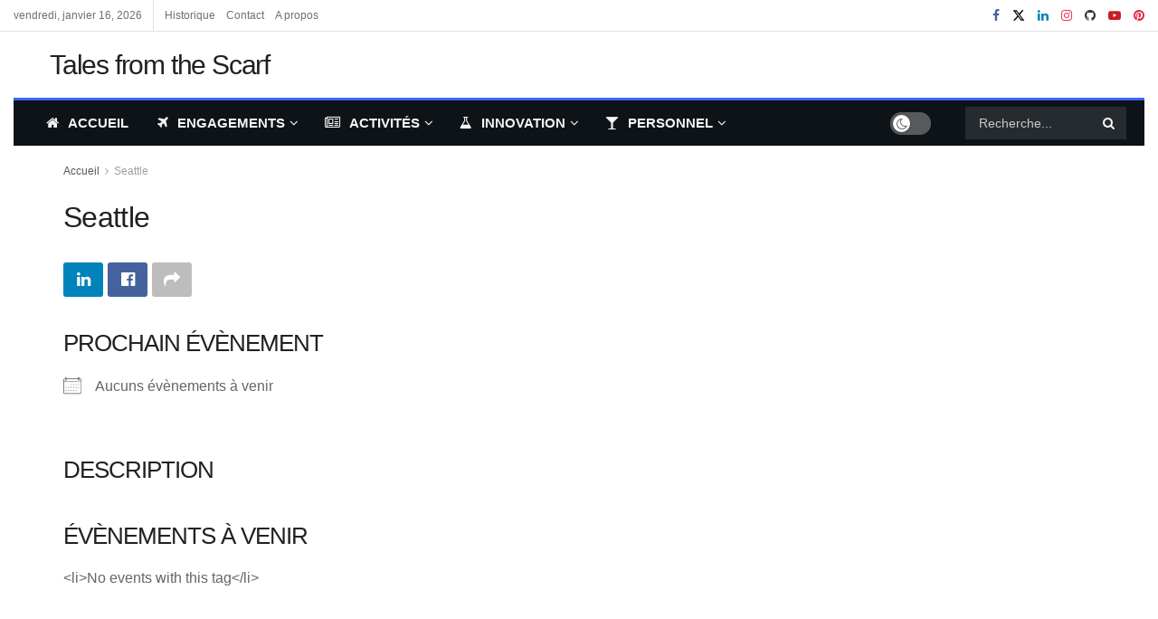

--- FILE ---
content_type: text/html; charset=UTF-8
request_url: https://georgeault.net/evenements/tags/seattle/
body_size: 37050
content:
<!doctype html>
<!--[if lt IE 7]><html class="no-js lt-ie9 lt-ie8 lt-ie7" lang="fr-FR"> <![endif]-->
<!--[if IE 7]><html class="no-js lt-ie9 lt-ie8" lang="fr-FR"> <![endif]-->
<!--[if IE 8]><html class="no-js lt-ie9" lang="fr-FR"> <![endif]-->
<!--[if IE 9]><html class="no-js lt-ie10" lang="fr-FR"> <![endif]-->
<!--[if gt IE 8]><!--><html class="no-js" lang="fr-FR"> <!--<![endif]--><head><script data-no-optimize="1">var litespeed_docref=sessionStorage.getItem("litespeed_docref");litespeed_docref&&(Object.defineProperty(document,"referrer",{get:function(){return litespeed_docref}}),sessionStorage.removeItem("litespeed_docref"));</script> <meta http-equiv="Content-Type" content="text/html; charset=UTF-8" /><meta name='viewport' content='width=device-width, initial-scale=1, user-scalable=yes' /><link rel="profile" href="http://gmpg.org/xfn/11" /><link rel="pingback" href="https://georgeault.net/xmlrpc.php" /><title>Seattle &#8211; Tales from the scarf</title><meta name='robots' content='max-image-preview:large' /><meta property="og:type" content="article"><meta property="og:site_name" content="Tales from the scarf"><meta property="og:url" content="https://georgeault.net/evenements/tags/seattle"><meta property="og:locale" content="fr_FR"><meta name="twitter:card" content="summary_large_image"><meta name="twitter:title" content=""><meta name="twitter:description" content=""><meta name="twitter:url" content="https://georgeault.net/evenements/tags/seattle"><meta name="twitter:site" content=""><meta property="fb:app_id" content="488077734553174"> <script type="litespeed/javascript">var jnews_ajax_url='/?ajax-request=jnews'</script> <script type="litespeed/javascript">window.jnews=window.jnews||{},window.jnews.library=window.jnews.library||{},window.jnews.library=function(){"use strict";var e=this;e.win=window,e.doc=document,e.noop=function(){},e.globalBody=e.doc.getElementsByTagName("body")[0],e.globalBody=e.globalBody?e.globalBody:e.doc,e.win.jnewsDataStorage=e.win.jnewsDataStorage||{_storage:new WeakMap,put:function(e,t,n){this._storage.has(e)||this._storage.set(e,new Map),this._storage.get(e).set(t,n)},get:function(e,t){return this._storage.get(e).get(t)},has:function(e,t){return this._storage.has(e)&&this._storage.get(e).has(t)},remove:function(e,t){var n=this._storage.get(e).delete(t);return 0===!this._storage.get(e).size&&this._storage.delete(e),n}},e.windowWidth=function(){return e.win.innerWidth||e.docEl.clientWidth||e.globalBody.clientWidth},e.windowHeight=function(){return e.win.innerHeight||e.docEl.clientHeight||e.globalBody.clientHeight},e.requestAnimationFrame=e.win.requestAnimationFrame||e.win.webkitRequestAnimationFrame||e.win.mozRequestAnimationFrame||e.win.msRequestAnimationFrame||window.oRequestAnimationFrame||function(e){return setTimeout(e,1e3/60)},e.cancelAnimationFrame=e.win.cancelAnimationFrame||e.win.webkitCancelAnimationFrame||e.win.webkitCancelRequestAnimationFrame||e.win.mozCancelAnimationFrame||e.win.msCancelRequestAnimationFrame||e.win.oCancelRequestAnimationFrame||function(e){clearTimeout(e)},e.classListSupport="classList"in document.createElement("_"),e.hasClass=e.classListSupport?function(e,t){return e.classList.contains(t)}:function(e,t){return e.className.indexOf(t)>=0},e.addClass=e.classListSupport?function(t,n){e.hasClass(t,n)||t.classList.add(n)}:function(t,n){e.hasClass(t,n)||(t.className+=" "+n)},e.removeClass=e.classListSupport?function(t,n){e.hasClass(t,n)&&t.classList.remove(n)}:function(t,n){e.hasClass(t,n)&&(t.className=t.className.replace(n,""))},e.objKeys=function(e){var t=[];for(var n in e)Object.prototype.hasOwnProperty.call(e,n)&&t.push(n);return t},e.isObjectSame=function(e,t){var n=!0;return JSON.stringify(e)!==JSON.stringify(t)&&(n=!1),n},e.extend=function(){for(var e,t,n,o=arguments[0]||{},i=1,a=arguments.length;i<a;i++)if(null!==(e=arguments[i]))for(t in e)o!==(n=e[t])&&void 0!==n&&(o[t]=n);return o},e.dataStorage=e.win.jnewsDataStorage,e.isVisible=function(e){return 0!==e.offsetWidth&&0!==e.offsetHeight||e.getBoundingClientRect().length},e.getHeight=function(e){return e.offsetHeight||e.clientHeight||e.getBoundingClientRect().height},e.getWidth=function(e){return e.offsetWidth||e.clientWidth||e.getBoundingClientRect().width},e.supportsPassive=!1;try{var t=Object.defineProperty({},"passive",{get:function(){e.supportsPassive=!0}});"createEvent"in e.doc?e.win.addEventListener("test",null,t):"fireEvent"in e.doc&&e.win.attachEvent("test",null)}catch(e){}e.passiveOption=!!e.supportsPassive&&{passive:!0},e.setStorage=function(e,t){e="jnews-"+e;var n={expired:Math.floor(((new Date).getTime()+432e5)/1e3)};t=Object.assign(n,t);localStorage.setItem(e,JSON.stringify(t))},e.getStorage=function(e){e="jnews-"+e;var t=localStorage.getItem(e);return null!==t&&0<t.length?JSON.parse(localStorage.getItem(e)):{}},e.expiredStorage=function(){var t,n="jnews-";for(var o in localStorage)o.indexOf(n)>-1&&"undefined"!==(t=e.getStorage(o.replace(n,""))).expired&&t.expired<Math.floor((new Date).getTime()/1e3)&&localStorage.removeItem(o)},e.addEvents=function(t,n,o){for(var i in n){var a=["touchstart","touchmove"].indexOf(i)>=0&&!o&&e.passiveOption;"createEvent"in e.doc?t.addEventListener(i,n[i],a):"fireEvent"in e.doc&&t.attachEvent("on"+i,n[i])}},e.removeEvents=function(t,n){for(var o in n)"createEvent"in e.doc?t.removeEventListener(o,n[o]):"fireEvent"in e.doc&&t.detachEvent("on"+o,n[o])},e.triggerEvents=function(t,n,o){var i;o=o||{detail:null};return"createEvent"in e.doc?(!(i=e.doc.createEvent("CustomEvent")||new CustomEvent(n)).initCustomEvent||i.initCustomEvent(n,!0,!1,o),void t.dispatchEvent(i)):"fireEvent"in e.doc?((i=e.doc.createEventObject()).eventType=n,void t.fireEvent("on"+i.eventType,i)):void 0},e.getParents=function(t,n){void 0===n&&(n=e.doc);for(var o=[],i=t.parentNode,a=!1;!a;)if(i){var r=i;r.querySelectorAll(n).length?a=!0:(o.push(r),i=r.parentNode)}else o=[],a=!0;return o},e.forEach=function(e,t,n){for(var o=0,i=e.length;o<i;o++)t.call(n,e[o],o)},e.getText=function(e){return e.innerText||e.textContent},e.setText=function(e,t){var n="object"==typeof t?t.innerText||t.textContent:t;e.innerText&&(e.innerText=n),e.textContent&&(e.textContent=n)},e.httpBuildQuery=function(t){return e.objKeys(t).reduce(function t(n){var o=arguments.length>1&&void 0!==arguments[1]?arguments[1]:null;return function(i,a){var r=n[a];a=encodeURIComponent(a);var s=o?"".concat(o,"[").concat(a,"]"):a;return null==r||"function"==typeof r?(i.push("".concat(s,"=")),i):["number","boolean","string"].includes(typeof r)?(i.push("".concat(s,"=").concat(encodeURIComponent(r))),i):(i.push(e.objKeys(r).reduce(t(r,s),[]).join("&")),i)}}(t),[]).join("&")},e.get=function(t,n,o,i){return o="function"==typeof o?o:e.noop,e.ajax("GET",t,n,o,i)},e.post=function(t,n,o,i){return o="function"==typeof o?o:e.noop,e.ajax("POST",t,n,o,i)},e.ajax=function(t,n,o,i,a){var r=new XMLHttpRequest,s=n,c=e.httpBuildQuery(o);if(t=-1!=["GET","POST"].indexOf(t)?t:"GET",r.open(t,s+("GET"==t?"?"+c:""),!0),"POST"==t&&r.setRequestHeader("Content-type","application/x-www-form-urlencoded"),r.setRequestHeader("X-Requested-With","XMLHttpRequest"),r.onreadystatechange=function(){4===r.readyState&&200<=r.status&&300>r.status&&"function"==typeof i&&i.call(void 0,r.response)},void 0!==a&&!a){return{xhr:r,send:function(){r.send("POST"==t?c:null)}}}return r.send("POST"==t?c:null),{xhr:r}},e.scrollTo=function(t,n,o){function i(e,t,n){this.start=this.position(),this.change=e-this.start,this.currentTime=0,this.increment=20,this.duration=void 0===n?500:n,this.callback=t,this.finish=!1,this.animateScroll()}return Math.easeInOutQuad=function(e,t,n,o){return(e/=o/2)<1?n/2*e*e+t:-n/2*(--e*(e-2)-1)+t},i.prototype.stop=function(){this.finish=!0},i.prototype.move=function(t){e.doc.documentElement.scrollTop=t,e.globalBody.parentNode.scrollTop=t,e.globalBody.scrollTop=t},i.prototype.position=function(){return e.doc.documentElement.scrollTop||e.globalBody.parentNode.scrollTop||e.globalBody.scrollTop},i.prototype.animateScroll=function(){this.currentTime+=this.increment;var t=Math.easeInOutQuad(this.currentTime,this.start,this.change,this.duration);this.move(t),this.currentTime<this.duration&&!this.finish?e.requestAnimationFrame.call(e.win,this.animateScroll.bind(this)):this.callback&&"function"==typeof this.callback&&this.callback()},new i(t,n,o)},e.unwrap=function(t){var n,o=t;e.forEach(t,(function(e,t){n?n+=e:n=e})),o.replaceWith(n)},e.performance={start:function(e){performance.mark(e+"Start")},stop:function(e){performance.mark(e+"End"),performance.measure(e,e+"Start",e+"End")}},e.fps=function(){var t=0,n=0,o=0;!function(){var i=t=0,a=0,r=0,s=document.getElementById("fpsTable"),c=function(t){void 0===document.getElementsByTagName("body")[0]?e.requestAnimationFrame.call(e.win,(function(){c(t)})):document.getElementsByTagName("body")[0].appendChild(t)};null===s&&((s=document.createElement("div")).style.position="fixed",s.style.top="120px",s.style.left="10px",s.style.width="100px",s.style.height="20px",s.style.border="1px solid black",s.style.fontSize="11px",s.style.zIndex="100000",s.style.backgroundColor="white",s.id="fpsTable",c(s));var l=function(){o++,n=Date.now(),(a=(o/(r=(n-t)/1e3)).toPrecision(2))!=i&&(i=a,s.innerHTML=i+"fps"),1<r&&(t=n,o=0),e.requestAnimationFrame.call(e.win,l)};l()}()},e.instr=function(e,t){for(var n=0;n<t.length;n++)if(-1!==e.toLowerCase().indexOf(t[n].toLowerCase()))return!0},e.winLoad=function(t,n){function o(o){if("complete"===e.doc.readyState||"interactive"===e.doc.readyState)return!o||n?setTimeout(t,n||1):t(o),1}o()||e.addEvents(e.win,{load:o})},e.docReady=function(t,n){function o(o){if("complete"===e.doc.readyState||"interactive"===e.doc.readyState)return!o||n?setTimeout(t,n||1):t(o),1}o()||e.addEvents(e.doc,{DOMContentLiteSpeedLoaded:o})},e.fireOnce=function(){e.docReady((function(){e.assets=e.assets||[],e.assets.length&&(e.boot(),e.load_assets())}),50)},e.boot=function(){e.length&&e.doc.querySelectorAll("style[media]").forEach((function(e){"not all"==e.getAttribute("media")&&e.removeAttribute("media")}))},e.create_js=function(t,n){var o=e.doc.createElement("script");switch(o.setAttribute("src",t),n){case"defer":o.setAttribute("defer",!0);break;case"async":o.setAttribute("async",!0);break;case"deferasync":o.setAttribute("defer",!0),o.setAttribute("async",!0)}e.globalBody.appendChild(o)},e.load_assets=function(){"object"==typeof e.assets&&e.forEach(e.assets.slice(0),(function(t,n){var o="";t.defer&&(o+="defer"),t.async&&(o+="async"),e.create_js(t.url,o);var i=e.assets.indexOf(t);i>-1&&e.assets.splice(i,1)})),e.assets=jnewsoption.au_scripts=window.jnewsads=[]},e.setCookie=function(e,t,n){var o="";if(n){var i=new Date;i.setTime(i.getTime()+24*n*60*60*1e3),o="; expires="+i.toUTCString()}document.cookie=e+"="+(t||"")+o+"; path=/"},e.getCookie=function(e){for(var t=e+"=",n=document.cookie.split(";"),o=0;o<n.length;o++){for(var i=n[o];" "==i.charAt(0);)i=i.substring(1,i.length);if(0==i.indexOf(t))return i.substring(t.length,i.length)}return null},e.eraseCookie=function(e){document.cookie=e+"=; Path=/; Expires=Thu, 01 Jan 1970 00:00:01 GMT;"},e.docReady((function(){e.globalBody=e.globalBody==e.doc?e.doc.getElementsByTagName("body")[0]:e.globalBody,e.globalBody=e.globalBody?e.globalBody:e.doc})),e.winLoad((function(){e.winLoad((function(){var t=!1;if(void 0!==window.jnewsadmin)if(void 0!==window.file_version_checker){var n=e.objKeys(window.file_version_checker);n.length?n.forEach((function(e){t||"10.0.4"===window.file_version_checker[e]||(t=!0)})):t=!0}else t=!0;t&&(window.jnewsHelper.getMessage(),window.jnewsHelper.getNotice())}),2500)}))},window.jnews.library=new window.jnews.library</script><link rel='dns-prefetch' href='//www.googletagmanager.com' /><link rel='dns-prefetch' href='//fonts.googleapis.com' /><link rel='dns-prefetch' href='//pagead2.googlesyndication.com' /><link rel='preconnect' href='https://fonts.gstatic.com' /><link rel="alternate" type="application/rss+xml" title="Tales from the scarf &raquo; Flux" href="https://georgeault.net/feed/" /><link rel="alternate" type="application/rss+xml" title="Tales from the scarf &raquo; Flux des commentaires" href="https://georgeault.net/comments/feed/" /><style id='wp-img-auto-sizes-contain-inline-css' type='text/css'>img:is([sizes=auto i],[sizes^="auto," i]){contain-intrinsic-size:3000px 1500px}
/*# sourceURL=wp-img-auto-sizes-contain-inline-css */</style><style id="litespeed-ccss">ul{box-sizing:border-box}:root{--wp--preset--font-size--normal:16px;--wp--preset--font-size--huge:42px}body{--wp--preset--color--black:#000;--wp--preset--color--cyan-bluish-gray:#abb8c3;--wp--preset--color--white:#fff;--wp--preset--color--pale-pink:#f78da7;--wp--preset--color--vivid-red:#cf2e2e;--wp--preset--color--luminous-vivid-orange:#ff6900;--wp--preset--color--luminous-vivid-amber:#fcb900;--wp--preset--color--light-green-cyan:#7bdcb5;--wp--preset--color--vivid-green-cyan:#00d084;--wp--preset--color--pale-cyan-blue:#8ed1fc;--wp--preset--color--vivid-cyan-blue:#0693e3;--wp--preset--color--vivid-purple:#9b51e0;--wp--preset--gradient--vivid-cyan-blue-to-vivid-purple:linear-gradient(135deg,rgba(6,147,227,1) 0%,#9b51e0 100%);--wp--preset--gradient--light-green-cyan-to-vivid-green-cyan:linear-gradient(135deg,#7adcb4 0%,#00d082 100%);--wp--preset--gradient--luminous-vivid-amber-to-luminous-vivid-orange:linear-gradient(135deg,rgba(252,185,0,1) 0%,rgba(255,105,0,1) 100%);--wp--preset--gradient--luminous-vivid-orange-to-vivid-red:linear-gradient(135deg,rgba(255,105,0,1) 0%,#cf2e2e 100%);--wp--preset--gradient--very-light-gray-to-cyan-bluish-gray:linear-gradient(135deg,#eee 0%,#a9b8c3 100%);--wp--preset--gradient--cool-to-warm-spectrum:linear-gradient(135deg,#4aeadc 0%,#9778d1 20%,#cf2aba 40%,#ee2c82 60%,#fb6962 80%,#fef84c 100%);--wp--preset--gradient--blush-light-purple:linear-gradient(135deg,#ffceec 0%,#9896f0 100%);--wp--preset--gradient--blush-bordeaux:linear-gradient(135deg,#fecda5 0%,#fe2d2d 50%,#6b003e 100%);--wp--preset--gradient--luminous-dusk:linear-gradient(135deg,#ffcb70 0%,#c751c0 50%,#4158d0 100%);--wp--preset--gradient--pale-ocean:linear-gradient(135deg,#fff5cb 0%,#b6e3d4 50%,#33a7b5 100%);--wp--preset--gradient--electric-grass:linear-gradient(135deg,#caf880 0%,#71ce7e 100%);--wp--preset--gradient--midnight:linear-gradient(135deg,#020381 0%,#2874fc 100%);--wp--preset--duotone--dark-grayscale:url('#wp-duotone-dark-grayscale');--wp--preset--duotone--grayscale:url('#wp-duotone-grayscale');--wp--preset--duotone--purple-yellow:url('#wp-duotone-purple-yellow');--wp--preset--duotone--blue-red:url('#wp-duotone-blue-red');--wp--preset--duotone--midnight:url('#wp-duotone-midnight');--wp--preset--duotone--magenta-yellow:url('#wp-duotone-magenta-yellow');--wp--preset--duotone--purple-green:url('#wp-duotone-purple-green');--wp--preset--duotone--blue-orange:url('#wp-duotone-blue-orange');--wp--preset--font-size--small:13px;--wp--preset--font-size--medium:20px;--wp--preset--font-size--large:36px;--wp--preset--font-size--x-large:42px;--wp--preset--spacing--20:.44rem;--wp--preset--spacing--30:.67rem;--wp--preset--spacing--40:1rem;--wp--preset--spacing--50:1.5rem;--wp--preset--spacing--60:2.25rem;--wp--preset--spacing--70:3.38rem;--wp--preset--spacing--80:5.06rem}.jeg_thumb .thumbnail-container,.jeg_thumb:after,.jeg_thumb:before{opacity:1}[id*=jeg_playlist] .jeg_popupform,[id*=jeg_playlist] .jeg_popupform input:not([type=submit]){text-align:left}.elementor-column-gap-default>.elementor-row>.elementor-column>.elementor-element-populated>.elementor-widget-wrap{padding:10px}@media (max-width:767px){.elementor-column{width:100%}}.elementor-screen-only{position:absolute;top:-10000em;width:1px;height:1px;margin:-1px;padding:0;overflow:hidden;clip:rect(0,0,0,0);border:0}.elementor-clearfix:after{content:"";display:block;clear:both;width:0;height:0}.elementor{-webkit-hyphens:manual;hyphens:manual}.elementor *,.elementor :after,.elementor :before{box-sizing:border-box}.elementor iframe{max-width:100%;width:100%;margin:0;line-height:1;border:none}.elementor .elementor-custom-embed{line-height:0}.elementor-element{--flex-direction:initial;--flex-wrap:initial;--justify-content:initial;--align-items:initial;--align-content:initial;--gap:initial;--flex-basis:initial;--flex-grow:initial;--flex-shrink:initial;--order:initial;--align-self:initial;flex-basis:var(--flex-basis);flex-grow:var(--flex-grow);flex-shrink:var(--flex-shrink);order:var(--order);align-self:var(--align-self)}:root{--page-title-display:block}.elementor-section{position:relative}.elementor-section .elementor-container{display:flex;margin-right:auto;margin-left:auto;position:relative}@media (max-width:1024px){.elementor-section .elementor-container{flex-wrap:wrap}}.elementor-section.elementor-section-boxed>.elementor-container{max-width:1140px}.elementor-section.elementor-section-stretched{position:relative;width:100%}.elementor-row{width:100%;display:flex}@media (max-width:1024px){.elementor-row{flex-wrap:wrap}}.elementor-widget-wrap{position:relative;width:100%;flex-wrap:wrap;align-content:flex-start}.elementor:not(.elementor-bc-flex-widget) .elementor-widget-wrap{display:flex}.elementor-widget-wrap>.elementor-element{width:100%}.elementor-widget{position:relative}.elementor-widget:not(:last-child){margin-bottom:20px}.elementor-column{position:relative;min-height:1px;display:flex}.elementor-column-wrap{width:100%;position:relative;display:flex}@media (min-width:768px){.elementor-column.elementor-col-50{width:50%}.elementor-column.elementor-col-100{width:100%}}@media (max-width:767px){.elementor-column{width:100%}}.elementor-widget-google_maps .elementor-widget-container{overflow:hidden}.elementor-widget-google_maps iframe{height:300px}.elementor-kit-13691{--e-global-color-primary:#6ec1e4;--e-global-color-secondary:#54595f;--e-global-color-text:#7a7a7a;--e-global-color-accent:#61ce70;--e-global-color-26e3f300:#4054b2;--e-global-color-15e2044a:#23a455;--e-global-color-4647dc68:#000;--e-global-color-4829b704:#fff;--e-global-typography-primary-font-family:"Roboto";--e-global-typography-primary-font-weight:600;--e-global-typography-secondary-font-family:"Roboto Slab";--e-global-typography-secondary-font-weight:400;--e-global-typography-text-font-family:"Roboto";--e-global-typography-text-font-weight:400;--e-global-typography-accent-font-family:"Roboto";--e-global-typography-accent-font-weight:500}.elementor-section.elementor-section-boxed>.elementor-container{max-width:1140px}.elementor-widget:not(:last-child){margin-bottom:10px}.elementor-element{--widgets-spacing:10px}@media (max-width:1024px){.elementor-section.elementor-section-boxed>.elementor-container{max-width:1024px}}@media (max-width:767px){.elementor-section.elementor-section-boxed>.elementor-container{max-width:767px}}.elementor-14197 .elementor-element.elementor-element-366d930 iframe{height:500px}.fa{display:inline-block;font:normal normal normal 14px/1 FontAwesome;font-size:inherit;text-rendering:auto;-webkit-font-smoothing:antialiased;-moz-osx-font-smoothing:grayscale}.fa-glass:before{content:"\f000"}.fa-search:before{content:"\f002"}.fa-home:before{content:"\f015"}.fa-lock:before{content:"\f023"}.fa-plane:before{content:"\f072"}.fa-twitter:before{content:"\f099"}.fa-facebook:before{content:"\f09a"}.fa-github:before{content:"\f09b"}.fa-flask:before{content:"\f0c3"}.fa-bars:before{content:"\f0c9"}.fa-pinterest:before{content:"\f0d2"}.fa-linkedin:before{content:"\f0e1"}.fa-angle-up:before{content:"\f106"}.fa-youtube-play:before{content:"\f16a"}.fa-instagram:before{content:"\f16d"}.fa-tumblr:before{content:"\f173"}.fa-newspaper-o:before{content:"\f1ea"}[class^=jegicon-]:before{font-family:jegicon!important;font-style:normal!important;font-weight:400!important;font-variant:normal!important;text-transform:none!important;speak:none;line-height:1;-webkit-font-smoothing:antialiased;-moz-osx-font-smoothing:grayscale}.jegicon-cross:before{content:""}.mfp-hide{display:none!important}button::-moz-focus-inner{padding:0;border:0}a,body,div,form,h3,html,i,iframe,img,label,li,p,section,span,ul{margin:0;padding:0;border:0;font-size:100%;font:inherit;vertical-align:baseline}section{display:block}body{line-height:1}ul{list-style:none}body{color:#53585c;background:#fff;font-family:"Helvetica Neue",Helvetica,Roboto,Arial,sans-serif;font-size:14px;line-height:1.6em;-webkit-font-smoothing:antialiased;-moz-osx-font-smoothing:grayscale}body,html{height:100%;margin:0}::-webkit-selection{background:#fde69a;color:#212121;text-shadow:none}a{color:#f70d28;text-decoration:none}img{vertical-align:middle}img{max-width:100%;-ms-interpolation-mode:bicubic;height:auto}button,input,label,select{font:inherit}[class*=jeg_] .fa{font-family:FontAwesome}.clearfix:after,.container:after{content:"";display:table;clear:both}h3{color:#212121;text-rendering:optimizeLegibility}h3{font-size:1.563em;margin:1em 0 .5em;line-height:1.4}i{font-style:italic}p{margin:0 0 1.75em;text-rendering:optimizeLegibility}@media (max-width:767px){.container{width:98%;width:calc(100% - 10px)}}@media (max-width:479px){.container{width:100%}}@media (min-width:768px){.container{max-width:750px}}@media (min-width:992px){.container{max-width:970px}}@media (min-width:1200px){.container{max-width:1170px}}.container{padding-right:15px;padding-left:15px;margin-right:auto;margin-left:auto}*{-webkit-box-sizing:border-box;-moz-box-sizing:border-box;box-sizing:border-box}:after,:before{-webkit-box-sizing:border-box;-moz-box-sizing:border-box;box-sizing:border-box}.jeg_viewport{position:relative}.jeg_container{width:auto;margin:0 auto;padding:0}input:not([type=submit]),select{display:inline-block;background:#fff;border:1px solid #e0e0e0;border-radius:0;padding:7px 14px;height:40px;outline:0;font-size:14px;font-weight:300;margin:0;width:100%;max-width:100%;box-shadow:none}input[type=checkbox]{width:auto;height:auto;line-height:inherit;display:inline}.btn,.button,input[type=submit]{border:none;border-radius:0;background:#f70d28;color:#fff;padding:0 20px;line-height:40px;height:40px;display:inline-block;text-transform:uppercase;font-size:13px;font-weight:700;letter-spacing:1px;outline:0;-webkit-appearance:none}.jeg_header{position:relative}.jeg_header .container{height:100%}.jeg_nav_row{position:relative;-js-display:flex;display:-webkit-flex;display:-ms-flexbox;display:flex;-webkit-flex-flow:row nowrap;-ms-flex-flow:row nowrap;flex-flow:row nowrap;-webkit-align-items:center;-ms-flex-align:center;align-items:center;-webkit-justify-content:space-between;-ms-flex-pack:justify;justify-content:space-between;height:100%}.jeg_nav_grow{-webkit-box-flex:1;-ms-flex:1;flex:1}.jeg_nav_normal{-webkit-box-flex:0 0 auto;-ms-flex:0 0 auto;flex:0 0 auto}.item_wrap{width:100%;display:inline-block;display:-webkit-flex;display:-ms-flexbox;display:flex;-webkit-flex-flow:row wrap;-ms-flex-flow:row wrap;flex-flow:row wrap;-webkit-align-items:center;-ms-flex-align:center;align-items:center}.jeg_nav_left{margin-right:auto}.jeg_nav_right{margin-left:auto}.jeg_nav_center{margin:0 auto}.jeg_nav_alignleft{justify-content:flex-start}.jeg_nav_alignright{justify-content:flex-end}.jeg_nav_aligncenter{justify-content:center}.jeg_topbar{font-size:12px;color:#757575;position:relative;z-index:11;background:#f5f5f5;border-bottom:1px solid #e0e0e0;-webkit-font-smoothing:auto;-moz-osx-font-smoothing:auto}.jeg_topbar .jeg_nav_item{padding:0 12px;border-right:1px solid #e0e0e0}.jeg_topbar .jeg_nav_item:last-child{border-right-width:0}.jeg_topbar .jeg_nav_row{height:34px;line-height:34px}.jeg_midbar{background-color:#fff;height:140px;position:relative;z-index:10;border-bottom:0 solid #e8e8e8}.jeg_midbar .jeg_nav_item{padding:0 14px}.jeg_navbar{background:#fff;position:relative;border-top:0 solid #e8e8e8;border-bottom:1px solid #e8e8e8;line-height:50px;z-index:9;-webkit-box-sizing:content-box;box-sizing:content-box}.jeg_navbar:first-child{z-index:10}.jeg_navbar .jeg_nav_item{padding:0 14px}.jeg_navbar_boxed .jeg_nav_alignright .jeg_nav_item:last-child{padding-right:20px}.jeg_navbar_boxed .jeg_nav_alignleft .jeg_nav_item:first-child{padding-left:20px}.jeg_nav_item:first-child{padding-left:0}.jeg_nav_item:last-child{padding-right:0}.jeg_navbar_boxed{background:0 0;border:0}.jeg_navbar_boxed .jeg_nav_row{background:#fff;border:1px solid #e8e8e8;border-style:solid;-webkit-box-sizing:content-box;box-sizing:content-box}.jeg_navbar_dark.jeg_navbar_boxed .jeg_nav_row{border-width:0}.jeg_navbar_boxed:after{display:none}.jeg_boxed .jeg_navbar_boxed{background:#fff}.jeg_navbar_dark.jeg_navbar_boxed .jeg_nav_row,.jeg_navbar_dark:not(.jeg_navbar_boxed){background:#212121}.jeg_navbar_dark .jeg_menu>li>a,.jeg_navbar_dark .jeg_search_toggle{color:#fafafa}.jeg_logo{position:relative}.site-title{margin:0;padding:0;line-height:1;font-size:60px;letter-spacing:-.02em}.jeg_mobile_logo .site-title{font-size:34px}.site-title a{display:block;color:#212121}.jeg_navbar.jeg_navbar_dark .site-title a{color:#f5f5f5}.jeg_nav_left .jeg_logo{margin-right:7px}.jeg_nav_left .jeg_logo:last-child{margin-right:28px}.jeg_topbar .jeg_social_icon_block.nobg a .fa{font-size:14px}.btn .fa{margin-right:2px;font-size:14px}.jeg_navbar .btn{height:36px;line-height:36px;font-size:12px;font-weight:500;padding:0 16px}.jeg_topbar .socials_widget a{margin:0 5px 0 0}.jeg_topbar .socials_widget a .fa{width:26px;line-height:26px}.jeg_topbar .socials_widget.nobg a{margin-right:14px}.jeg_topbar .socials_widget.nobg a:last-child{margin-right:0}.jeg_topbar .socials_widget.nobg a .fa{font-size:14px}.jeg_search_wrapper{position:relative}.jeg_search_wrapper .jeg_search_form{display:block;position:relative;line-height:normal;min-width:60%}.jeg_search_toggle{color:#212121;display:block;text-align:center}.jeg_navbar .jeg_search_toggle{font-size:16px;min-width:15px}.jeg_search_wrapper .jeg_search_input{width:100%;vertical-align:middle;height:40px;padding:.5em 30px .5em 14px}.jeg_search_wrapper .jeg_search_button{color:#212121;background:0 0;border:0;font-size:14px;outline:0;position:absolute;height:auto;min-height:unset;line-height:normal;top:0;bottom:0;right:0;padding:0 10px}.jeg_navbar .jeg_search_wrapper .jeg_search_input{height:36px}.jeg_search_no_expand .jeg_search_toggle{display:none}.jeg_search_no_expand.square .jeg_search_input{border-radius:0}.jeg_navbar_dark .jeg_search_no_expand .jeg_search_input{background:rgba(255,255,255,.1);border-color:transparent}.jeg_navbar_dark .jeg_search_no_expand .jeg_search_button,.jeg_navbar_dark .jeg_search_no_expand .jeg_search_input{color:#fafafa}.jeg_navbar_dark .jeg_search_no_expand .jeg_search_input::-webkit-input-placeholder{color:rgba(255,255,255,.75)}.jeg_navbar_dark .jeg_search_no_expand .jeg_search_input:-moz-placeholder{color:rgba(255,255,255,.75)}.jeg_navbar_dark .jeg_search_no_expand .jeg_search_input::-moz-placeholder{color:rgba(255,255,255,.75)}.jeg_navbar_dark .jeg_search_no_expand .jeg_search_input:-ms-input-placeholder{color:rgba(255,255,255,.75)}.jeg_search_popup_expand .jeg_search_form{display:block;opacity:0;visibility:hidden;position:absolute;top:100%;right:-4px;text-align:center;width:325px;background:#fff;border:1px solid #eee;padding:0;height:0;z-index:12;-webkit-box-shadow:0 1px 4px rgba(0,0,0,.09);box-shadow:0 1px 4px rgba(0,0,0,.09)}.jeg_search_popup_expand .jeg_search_form:before{border-color:transparent transparent #fff;border-style:solid;border-width:0 8px 8px;content:"";right:16px;position:absolute;top:-8px;z-index:98}.jeg_search_popup_expand .jeg_search_form:after{border-color:transparent transparent #eaeaea;border-style:solid;border-width:0 9px 9px;content:"";right:15px;position:absolute;top:-9px;z-index:97}.jeg_search_popup_expand .jeg_search_input{width:100%;-webkit-box-shadow:inset 0 0 15px 0 rgba(0,0,0,.08);box-shadow:inset 0 0 15px 0 rgba(0,0,0,.08)}.jeg_search_popup_expand .jeg_search_button{color:#888;position:absolute;top:0;bottom:0;right:20px}.jeg_search_hide{display:none}.jeg_search_result{opacity:0;visibility:hidden;position:absolute;top:100%;right:-4px;width:325px;background:#fff;border:1px solid #eee;padding:0;height:0;line-height:1;z-index:9;-webkit-box-shadow:0 1px 4px rgba(0,0,0,.09);box-shadow:0 1px 4px rgba(0,0,0,.09)}.jeg_header .jeg_search_result{z-index:10}.jeg_search_no_expand .jeg_search_result{margin-top:0;opacity:1;visibility:visible;height:auto;min-width:100%;right:0}.jeg_search_result.with_result .search-all-button{overflow:hidden}.jeg_search_result .search-link{display:none;text-align:center;font-size:12px;padding:12px 15px;border-top:1px solid #eee}.jeg_search_result .search-link .fa{margin-right:5px}.jeg_search_result.with_result .search-all-button{display:block}.jeg_popup{position:relative;background:#fff;padding:35px;width:auto;max-width:380px;margin:20px auto}.jeg_popupform{text-align:center}.jeg_popupform .input_field{margin-bottom:1em}.jeg_popupform h3{font-size:22px;font-weight:700;margin-bottom:.5em}.jeg_popupform input:not([type=submit]){font-size:16px;height:48px;border-radius:3px;text-align:center}.jeg_popupform .button{font-size:16px;height:48px;border-radius:3px;text-transform:none;letter-spacing:normal;width:100%}.bottom_links{font-size:13px;text-align:left;color:#a0a0a0}.bottom_links .jeg_popuplink{float:right;font-weight:700}.bottom_links .forgot{float:left;color:#a0a0a0;font-weight:400}.register_privacy_policy{font-size:12px;text-align:left;margin-bottom:10px;padding-left:12px;position:relative}.register_privacy_policy .required{position:absolute;left:0;font-weight:700}.jeg_menu>li{position:relative;float:left;text-align:left;padding-right:1.2em}.jeg_menu>li:last-child{padding-right:0}.jeg_navbar.jeg_navbar_dark .jeg_menu>li>a{color:#f5f5f5}.jeg_topbar .jeg_menu>li>a{color:inherit}.jeg_menu li li{position:relative;line-height:20px}.jeg_menu a{display:block;position:relative}.jeg_main_menu>li{margin:0;padding:0;list-style:none;float:left}.jeg_main_menu>li>a{color:#212121;display:block;position:relative;padding:0 16px;margin:0;font-size:1em;font-weight:700;line-height:50px;text-transform:uppercase;white-space:nowrap}.jeg_navbar_boxed .jeg_nav_alignleft .jeg_mainmenu_wrap:first-child{padding-left:0}.jeg_navbar_mobile_wrapper,.jeg_navbar_mobile_wrapper .sticky_blankspace{display:none}.jeg_stickybar{position:fixed;width:100%;top:0;left:auto;width:100%;z-index:9997;margin:0 auto;opacity:0;visibility:hidden}.jeg_stickybar[data-mode=fixed]{-webkit-transform:translate3d(0,-130%,0);transform:translate3d(0,-130%,0)}.jeg_topbar .jeg_menu>li{padding-right:12px}.jeg_topbar .jeg_menu>li:last-child{padding-right:0}.jeg_topbar{border-top-style:solid}.jeg_font_menu{height:1em}.jeg_font_menu{margin-right:10px}.jeg_menu li.jeg_megamenu{position:static}.jeg_megamenu .sub-menu{background:#fff;position:absolute;display:none;top:100%;left:0;right:0;z-index:11;-webkit-box-shadow:0 0 2px rgba(0,0,0,.1),0 20px 40px rgba(0,0,0,.18);box-shadow:0 0 2px rgba(0,0,0,.1),0 20px 40px rgba(0,0,0,.18)}.jeg_megamenu .jeg_thumb{max-height:200px}.jeg_boxed .jeg_navbar_wrapper:not(.jeg_navbar_boxed) .jeg_megamenu .sub-menu{width:calc(100% + 90px);margin-left:-45px;margin-right:-45px}.jeg_newsfeed{display:table;table-layout:fixed;width:100%;min-height:192px}.sub-menu .jeg_newsfeed_subcat{display:table-cell;background:#f9f9f9;border-color:#eee;border-style:solid;border-right-width:1px;vertical-align:top;width:180px}ul.jeg_subcat_item{margin:20px 0}.jeg_newsfeed_subcat li{border-top:1px solid transparent;border-bottom:1px solid transparent}.jeg_newsfeed_subcat li a{display:block;color:#a0a0a0;font-size:12px;font-weight:700;text-transform:uppercase;padding:5px 20px}.jeg_newsfeed_subcat li.active{background:#fff;border-color:#eee;margin-right:-1px;padding-right:1px}.jeg_newsfeed_subcat li.active a{color:#212121;background:0 0!important}.jeg_newsfeed_list{display:table-cell;position:relative;overflow:hidden;padding:20px;width:100%;z-index:1}.jeg_newsfeed_list .jeg_newsfeed_container{opacity:0;height:0}.jeg_newsfeed_list.loaded .jeg_newsfeed_container{opacity:1;height:auto}.jeg_newsfeed .jeg_post_title{font-size:13px;margin:5px 0 0}.jeg_newsfeed.style2 .jeg_newsfeed_container{position:relative;overflow:hidden;z-index:1}.newsfeed_static{-webkit-flex-wrap:wrap;flex-wrap:wrap;display:flex;align-items:flex-start;margin-right:-20px}.newsfeed_static .jeg_newsfeed_item{float:left;width:33.333333333%;padding-right:20px;margin-bottom:15px}.jeg_newsfeed_tags{display:table-cell;width:200px;vertical-align:top;padding:20px 25px;border-color:#eee;border-style:solid;border-left-width:1px}.jeg_newsfeed_tags h3{margin:0 0 12px;font-size:12px;font-weight:700;text-transform:uppercase}.jeg_newsfeed_tags li a{font-size:13px;padding:3px 0;position:relative}.newsfeed_overlay{background:#fff;width:100%;height:100%;position:absolute;top:0;left:0;opacity:1}.jeg_newsfeed_list.loaded .newsfeed_overlay{opacity:0}.newsfeed_preloader{position:absolute;top:0;bottom:0;left:0;right:0;margin:auto;width:16px;height:16px}.jeg_preloader span{height:16px;width:16px;background-color:#999;-webkit-animation:jeg_preloader_bounce 1.4s infinite ease-in-out both;animation:jeg_preloader_bounce 1.4s infinite ease-in-out both;position:absolute;top:0;border-radius:100%}.jeg_preloader span:first-of-type{left:-22px;-webkit-animation-delay:-.32s;animation-delay:-.32s}.jeg_preloader span:nth-of-type(2){-webkit-animation-delay:-.16s;animation-delay:-.16s}.jeg_preloader span:last-of-type{left:22px}@-webkit-keyframes jeg_preloader_bounce{0%,100%,80%{-webkit-transform:scale(0);opacity:0}40%{-webkit-transform:scale(1);opacity:1}}@keyframes jeg_preloader_bounce{0%,100%,80%{-webkit-transform:scale(0);transform:scale(0);opacity:0}40%{-webkit-transform:scale(1);transform:scale(1);opacity:1}}.jeg_navbar_mobile{display:none;position:relative;background:#fff;box-shadow:0 2px 6px rgba(0,0,0,.1);top:0;transform:translate3d(0,0,0)}.jeg_navbar_mobile .container{width:100%;height:100%}.jeg_mobile_bottombar{border-style:solid}.jeg_mobile_bottombar{height:60px;line-height:60px}.jeg_mobile_bottombar .jeg_nav_item{padding:0 10px}.jeg_navbar_mobile .jeg_nav_left .jeg_nav_item:first-child{padding-left:0}.jeg_navbar_mobile .jeg_nav_right .jeg_nav_item:last-child{padding-right:0}.jeg_mobile_bottombar.dark{background:#000;color:#fff}.jeg_mobile_bottombar.dark a{color:#fff}.jeg_mobile_bottombar.dark .jeg_search_toggle,.jeg_mobile_bottombar.dark .toggle_btn{color:#fff}.jeg_navbar_mobile .jeg_search_toggle,.jeg_navbar_mobile .toggle_btn{color:#212121;font-size:22px;display:block}.jeg_mobile_logo a{display:block}.jeg_aside_copyright{font-size:11px;color:#757575;letter-spacing:.5px}.jeg_aside_copyright p{margin-bottom:1.2em}.jeg_aside_copyright p:last-child{margin-bottom:0}.jeg_navbar_mobile .jeg_search_wrapper{position:static}.jeg_navbar_mobile .jeg_search_popup_expand{float:none}.jeg_navbar_mobile .jeg_search_popup_expand .jeg_search_form:after,.jeg_navbar_mobile .jeg_search_popup_expand .jeg_search_form:before{display:none!important}.jeg_navbar_mobile .jeg_search_popup_expand .jeg_search_form{width:auto;border-left:0;border-right:0;left:-15px!important;right:-15px!important;padding:20px;-webkit-transform:none;transform:none}.jeg_navbar_mobile .jeg_search_popup_expand .jeg_search_result{margin-top:84px;width:auto;left:-15px!important;right:-15px!important;border:0}.jeg_navbar_mobile .jeg_search_form .jeg_search_button{font-size:18px}.jeg_navbar_mobile .jeg_search_wrapper .jeg_search_input{font-size:18px;padding:.5em 40px .5em 15px;height:42px}.jeg_mobile_wrapper .jeg_search_no_expand .jeg_search_input{box-shadow:inset 0 2px 2px rgba(0,0,0,.05)}.jeg_mobile_wrapper .jeg_search_result{width:100%;border-left:0;border-right:0;right:0}.jeg_bg_overlay{content:'';display:block;position:fixed;width:100%;top:0;bottom:0;background:#000;background:-webkit-linear-gradient(to bottom,#000,#434343);background:linear-gradient(to bottom,#000,#434343);opacity:0;z-index:9998;visibility:hidden}.jeg_mobile_wrapper{opacity:0;display:block;position:fixed;top:0;left:0;background:#fff;width:320px;height:100%;overflow-x:hidden;overflow-y:auto;z-index:9999;-webkit-transform:translate3d(-100%,0,0);transform:translate3d(-100%,0,0)}.jeg_menu_close{position:fixed;top:15px;right:15px;padding:0;font-size:16px;color:#fff;opacity:0;visibility:hidden;-webkit-transform:rotate(-90deg);transform:rotate(-90deg);z-index:9999}@media only screen and (min-width:1023px){.jeg_menu_close{font-size:20px;padding:20px}}.jeg_mobile_wrapper .nav_wrap{min-height:100%;display:flex;flex-direction:column;position:relative}.jeg_mobile_wrapper .nav_wrap:before{content:"";position:absolute;top:0;left:0;right:0;bottom:0;min-height:100%;z-index:-1}.jeg_mobile_wrapper .item_main{flex:1}.jeg_mobile_wrapper .item_bottom{-webkit-box-pack:end;-ms-flex-pack:end;justify-content:flex-end}.jeg_aside_item{display:block;padding:20px;border-bottom:1px solid #eee}.item_bottom .jeg_aside_item{padding:10px 20px;border-bottom:0}.item_bottom .jeg_aside_item:first-child{padding-top:20px}.item_bottom .jeg_aside_item:last-child{padding-bottom:20px}.jeg_aside_item:last-child{border-bottom:0}.jeg_aside_item:after{content:"";display:table;clear:both}.jeg_navbar_mobile_wrapper{position:relative;z-index:9}.jeg_mobile_menu li a{color:#212121;margin-bottom:15px;display:block;font-size:18px;line-height:1.444em;font-weight:700;position:relative}.jeg_mobile_wrapper .socials_widget{width:100%;display:-webkit-box;display:-ms-flexbox;display:flex}.jeg_mobile_wrapper .socials_widget a{margin-bottom:0!important;display:block}.dark .jeg_search_result.with_result .search-all-button{border-color:rgba(255,255,255,.15)}.jeg_post_title{letter-spacing:-.02em}.jeg_post_title a{color:#212121}.jeg_thumb{position:relative;overflow:hidden;z-index:0}.thumbnail-container{display:block;position:relative;height:0;overflow:hidden;z-index:0;background:#f7f7f7;background-position:50%;background-size:cover}.thumbnail-container.no_thumbnail:after{font-family:FontAwesome,serif;content:"\f03e";display:block;position:absolute;text-align:left;left:50%;top:50%;background:0 0;color:#bfbfbf;font-size:18px;margin-top:-9px;margin-left:-10px;line-height:1}.thumbnail-container>img{position:absolute;top:0;bottom:0;left:0;width:100%;min-height:100%;color:#a0a0a0;z-index:-1}.size-500{padding-bottom:50%}.thumbnail-container.animate-lazy>img{opacity:0}.thumbnail-container:after{content:"";opacity:1;background:#f7f7f7 url(/wp-content/themes/jnews/assets/img/preloader.gif);background-position:center;background-size:cover;position:absolute;height:100%;top:0;left:0;right:0;bottom:0;z-index:-2}.jeg_ad{text-align:center}.jnews_header_top_ads{position:relative;background:#f5f5f5;z-index:9999}.socials_widget a{display:inline-block;margin:0 10px 10px 0;text-decoration:none!important}.socials_widget a .fa{font-size:1em;display:inline-block;width:38px;line-height:36px;white-space:nowrap;color:#fff;text-align:center}.socials_widget .fa{font-size:16px}.socials_widget.nobg a{margin:0 20px 15px 0}.socials_widget a:last-child{margin-right:0}.socials_widget.nobg a .fa{font-size:18px;width:auto;height:auto;line-height:inherit;background:0 0!important}.socials_widget .jeg_facebook .fa{background:#45629f}.socials_widget .jeg_twitter .fa{background:#5eb2ef}.socials_widget .jeg_linkedin .fa{background:#0083bb}.socials_widget .jeg_instagram .fa{background:#e4405f}.socials_widget .jeg_pinterest .fa{background:#e02647}.socials_widget .jeg_github .fa{background:#313131}.socials_widget .jeg_tumblr .fa{background:#2d4862}.socials_widget .jeg_youtube .fa{background:#c61d23}.socials_widget.nobg .jeg_facebook .fa{color:#45629f}.socials_widget.nobg .jeg_twitter .fa{color:#5eb2ef}.socials_widget.nobg .jeg_linkedin .fa{color:#0083bb}.socials_widget.nobg .jeg_instagram .fa{color:#e4405f}.socials_widget.nobg .jeg_pinterest .fa{color:#e02647}.socials_widget.nobg .jeg_github .fa{color:#313131}.socials_widget.nobg .jeg_tumblr .fa{color:#2d4862}.socials_widget.nobg .jeg_youtube .fa{color:#c61d23}span.required{color:#f70d28;font-weight:400;font-family:monospace;font-size:16px}.jscroll-to-top{position:fixed;right:30px;bottom:30px;-webkit-backface-visibility:hidden;visibility:hidden;opacity:0;-webkit-transform:translate3d(0,30px,0);-ms-transform:translate3d(0,30px,0);transform:translate3d(0,30px,0)}.jscroll-to-top>a{color:#a0a0a0;font-size:30px;display:block;width:46px;border-radius:5px;height:46px;line-height:44px;background:rgba(180,180,180,.15);border:1px solid rgba(0,0,0,.11);-webkit-box-shadow:inset 0 0 0 1px rgba(255,255,255,.1),0 2px 6px rgba(0,0,0,.1);box-shadow:inset 0 0 0 1px rgba(255,255,255,.1),0 2px 6px rgba(0,0,0,.1);text-align:center;opacity:.8}.jeg_social_icon_block.nobg a .fa{font-size:16px}.jeg_social_icon_block a{margin-bottom:0!important}.jnews-cookie-law-policy{display:none;position:fixed;z-index:999;text-align:center;width:100%;background:#fff;padding:10px;bottom:0;-webkit-box-shadow:0 0 1px rgba(0,0,0,.2),0 2px 20px rgba(0,0,0,.15);box-shadow:0 0 1px rgba(0,0,0,.2),0 2px 20px rgba(0,0,0,.15)}.jnews-cookie-law-policy .btn-cookie{margin-left:10px;border-radius:2px;height:30px;line-height:30px;text-transform:none}.preloader_type .jeg_preloader{display:none}.preloader_type{width:100%;height:100%;position:relative}.preloader_type.preloader_circle .jeg_preloader.circle{display:block}.preloader_type.preloader_circle .jeg_preloader.circle{width:100%;height:100%}.jnews_preloader_circle_outer{position:absolute;width:100%;top:50%;margin-top:-30px}.jnews_preloader_circle_inner{margin:0 auto;font-size:15px;position:relative;text-indent:-9999em;border-top:.4em solid rgba(0,0,0,.2);border-right:.4em solid rgba(0,0,0,.2);border-bottom:.4em solid rgba(0,0,0,.2);border-left:.4em solid rgba(0,0,0,.6);-webkit-transform:translateZ(0);-ms-transform:translateZ(0);transform:translateZ(0);-webkit-animation:spincircle .9s infinite linear;animation:spincircle .9s infinite linear}.jnews_preloader_circle_inner,.jnews_preloader_circle_inner:after{border-radius:50%;width:60px;height:60px}@-webkit-keyframes spincircle{0%{-webkit-transform:rotate(0);transform:rotate(0)}100%{-webkit-transform:rotate(360deg);transform:rotate(360deg)}}@keyframes spincircle{0%{-webkit-transform:rotate(0);transform:rotate(0)}100%{-webkit-transform:rotate(360deg);transform:rotate(360deg)}}.jeg_square{display:inline-block;width:30px;height:30px;position:relative;border:4px solid #555;top:50%;animation:jeg_square 2s infinite ease}.jeg_square_inner{vertical-align:top;display:inline-block;width:100%;background-color:#555;animation:jeg_square_inner 2s infinite ease-in}@-webkit-keyframes jeg_square{0%{-webkit-transform:rotate(0);transform:rotate(0)}25%{-webkit-transform:rotate(180deg);transform:rotate(180deg)}50%{-webkit-transform:rotate(180deg);transform:rotate(180deg)}75%{-webkit-transform:rotate(360deg);transform:rotate(360deg)}100%{-webkit-transform:rotate(360deg);transform:rotate(360deg)}}@keyframes jeg_square{0%{-webkit-transform:rotate(0);transform:rotate(0)}25%{-webkit-transform:rotate(180deg);transform:rotate(180deg)}50%{-webkit-transform:rotate(180deg);transform:rotate(180deg)}75%{-webkit-transform:rotate(360deg);transform:rotate(360deg)}100%{-webkit-transform:rotate(360deg);transform:rotate(360deg)}}@-webkit-keyframes jeg_square_inner{0%{height:0}25%{height:0}50%{height:100%}75%{height:100%}100%{height:0}}@keyframes jeg_square_inner{0%{height:0}25%{height:0}50%{height:100%}75%{height:100%}100%{height:0}}.form-group{margin-bottom:20px}.form-group input:not([type=submit]),.form-group select{font-size:15px}.g-recaptcha{margin-bottom:15px}.dark_mode_switch{position:relative;display:block;width:45px;height:25px}.dark_mode_switch input{opacity:0;width:0;height:0}.slider{position:absolute;top:0;left:0;right:0;bottom:0;background-color:rgba(0,0,0,.1)}.slider:before{color:#666;background-color:#fff;font-family:FontAwesome;font-size:14px!important;position:absolute;content:"\f186";height:19px;line-height:20px;width:19px;text-align:center;left:3px;bottom:3px;box-shadow:0 1px 3px rgba(0,0,0,.3)}.jeg_navbar_dark .slider{background-color:rgba(255,255,255,.3)}.slider.round{border-radius:25px}.slider.round:before{border-radius:50%}@media only screen and (min-width:1281px){.jeg_boxed:not(.jeg_sidecontent) .jeg_viewport{max-width:1230px;margin:0 auto}}@media only screen and (max-width:1024px){.jeg_header{display:none}.jeg_navbar_mobile,.jeg_navbar_mobile_wrapper{display:block}.jeg_navbar_mobile_wrapper{display:block}}@media only screen and (max-width:320px){.jeg_mobile_wrapper{width:275px}.jeg_mobile_menu li a{font-size:16px;margin-bottom:12px}.jeg_mobile_wrapper .socials_widget.nobg a .fa{font-size:16px}.jeg_navbar_mobile .jeg_search_wrapper .jeg_search_input{font-size:16px;padding:.5em 35px .5em 12px;height:38px}.jeg_navbar_mobile .jeg_search_popup_expand .jeg_search_result{margin-top:80px}.jeg_navbar_mobile .jeg_search_form .jeg_search_button{font-size:16px}}@media screen and (min-width:1025px){.elementor-column-gap-default>.elementor-row{width:calc(100% + 20px);margin-left:-10px;margin-right:-10px}}.jeg_main_menu>li>a{font-size:15px}.jeg_newsfeed .jeg_post_title,.jeg_newsfeed_subcat li a,.jeg_newsfeed_tags li a{font-size:14px}.jeg_newsfeed_tags h3{font-size:13px}.jeg_newsfeed_tags li a{line-height:1.6;padding:5px 0}.fa{-moz-osx-font-smoothing:grayscale;-webkit-font-smoothing:antialiased;display:inline-block;font-style:normal;font-variant:normal;text-rendering:auto;line-height:1}.fa-angle-up:before{content:"\f106"}.fa-bars:before{content:"\f0c9"}.fa-facebook:before{content:"\f09a"}.fa-flask:before{content:"\f0c3"}.fa-github:before{content:"\f09b"}.fa-home:before{content:"\f015"}.fa-instagram:before{content:"\f16d"}.fa-linkedin:before{content:"\f08c"}.fa-lock:before{content:"\f023"}.fa-pinterest:before{content:"\f0d2"}.fa-plane:before{content:"\f072"}.fa-search:before{content:"\f002"}.fa-tumblr:before{content:"\f173"}.fa-twitter:before{content:"\f099"}body.jnews{background-color:#e9eaed;background-image:url("")}.jeg_container{background-color:}body{color:#5b5f62}a,span.required{color:#3667ff}input[type=submit],.btn,.button{background-color:#3667ff}h3,.jeg_post_title a{color:#0d1317}.jeg_topbar .jeg_nav_row{line-height:px}.jeg_topbar .jeg_nav_row{height:px}.jeg_topbar{background:#fff}.jeg_topbar{border-color:;color:;border-top-width:px;border-top-color:}.jeg_topbar .jeg_nav_item{border-color:}.jeg_topbar a{color:}.jeg_midbar{height:px;background-image:url("")}.jeg_midbar{background-color:;border-bottom-width:px;border-bottom-color:;color:}.jeg_midbar a{color:}.jeg_header .jeg_bottombar.jeg_navbar{height:58px}.jeg_header .jeg_bottombar.jeg_navbar,.jeg_header .jeg_bottombar .jeg_main_menu:not(.jeg_menu_style_1)>li>a{line-height:58px}.jeg_header .jeg_bottombar.jeg_navbar_boxed .jeg_nav_row{background:#0d1317}.jeg_navbar_boxed .jeg_nav_row{border-color:}.jeg_header .jeg_bottombar,.jeg_header .jeg_bottombar.jeg_navbar_dark{color:}.jeg_header .jeg_bottombar a,.jeg_header .jeg_bottombar.jeg_navbar_dark a{color:}.jeg_header .jeg_bottombar,.jeg_header .jeg_bottombar.jeg_navbar_dark,.jeg_bottombar.jeg_navbar_boxed .jeg_nav_row,.jeg_bottombar.jeg_navbar_dark.jeg_navbar_boxed .jeg_nav_row{border-top-width:4px;border-bottom-width:0}.jeg_header_wrapper .jeg_bottombar,.jeg_header_wrapper .jeg_bottombar.jeg_navbar_dark,.jeg_bottombar.jeg_navbar_boxed .jeg_nav_row,.jeg_bottombar.jeg_navbar_dark.jeg_navbar_boxed .jeg_nav_row{border-top-color:#3667ff;border-bottom-color:#3667ff}.jeg_stickybar.jeg_navbar{height:px}.jeg_stickybar.jeg_navbar,.jeg_stickybar .jeg_main_menu:not(.jeg_menu_style_1)>li>a{line-height:px}.jeg_header_sticky .jeg_navbar_wrapper:not(.jeg_navbar_boxed){background:#0d1317}.jeg_navbar_boxed .jeg_nav_row{border-color:}.jeg_stickybar{color:;border-bottom-width:3px}.jeg_stickybar a{color:}.jeg_stickybar{border-bottom-color:#3667ff}.jeg_mobile_bottombar{height:px;line-height:px}.jeg_mobile_midbar,.jeg_mobile_midbar.dark{background:#0d1317;color:;border-top-width:px;border-top-color:}.jeg_mobile_midbar a,.jeg_mobile_midbar.dark a{color:}.jeg_header .socials_widget>a>i.fa:before{color:}.jeg_header .socials_widget>a>i.fa{background-color:}.jeg_aside_item.socials_widget>a>i.fa:before{color:}.jeg_top_date{color:#6d7073;background:}.jeg_navbar_mobile_wrapper .jeg_nav_item a.jeg_mobile_toggle,.jeg_navbar_mobile_wrapper .dark .jeg_nav_item a.jeg_mobile_toggle{color:}.jeg_navbar_mobile .jeg_search_wrapper .jeg_search_toggle,.jeg_navbar_mobile .dark .jeg_search_wrapper .jeg_search_toggle{color:}.jeg_navbar_mobile .jeg_search_popup_expand .jeg_search_form,.jeg_navbar_mobile .jeg_search_popup_expand .jeg_search_result{background:}.jeg_navbar_mobile .jeg_search_wrapper.jeg_search_popup_expand .jeg_search_form,.jeg_navbar_mobile .jeg_search_popup_expand .jeg_search_result,.jeg_navbar_mobile .jeg_search_popup_expand .jeg_search_result .search-noresult,.jeg_navbar_mobile .jeg_search_popup_expand .jeg_search_result .search-all-button{border-color:}.jeg_navbar_mobile .jeg_search_popup_expand .jeg_search_form .jeg_search_input{background:;border-color:}.jeg_navbar_mobile .jeg_search_popup_expand .jeg_search_form .jeg_search_button{color:}.jeg_navbar_mobile .jeg_search_wrapper.jeg_search_popup_expand .jeg_search_form .jeg_search_input,.jeg_navbar_mobile .jeg_search_popup_expand .jeg_search_result .search-link{color:}.jeg_navbar_mobile .jeg_search_popup_expand .jeg_search_input::-webkit-input-placeholder{color:}.jeg_navbar_mobile .jeg_search_popup_expand .jeg_search_input:-moz-placeholder{color:}.jeg_navbar_mobile .jeg_search_popup_expand .jeg_search_input::-moz-placeholder{color:}.jeg_navbar_mobile .jeg_search_popup_expand .jeg_search_input:-ms-input-placeholder{color:}.jeg_nav_search{width:84%}.jeg_header .jeg_search_no_expand .jeg_search_form .jeg_search_input{background-color:;border-color:}.jeg_header .jeg_search_no_expand .jeg_search_form button.jeg_search_button{color:}.jeg_header .jeg_search_wrapper.jeg_search_no_expand .jeg_search_form .jeg_search_input{color:}.jeg_header .jeg_search_no_expand .jeg_search_form .jeg_search_input::-webkit-input-placeholder{color:}.jeg_header .jeg_search_no_expand .jeg_search_form .jeg_search_input:-moz-placeholder{color:}.jeg_header .jeg_search_no_expand .jeg_search_form .jeg_search_input::-moz-placeholder{color:}.jeg_header .jeg_search_no_expand .jeg_search_form .jeg_search_input:-ms-input-placeholder{color:}.jeg_header .jeg_search_no_expand .jeg_search_result{background-color:}.jeg_header .jeg_search_no_expand .jeg_search_result,.jeg_header .jeg_search_no_expand .jeg_search_result .search-link{border-color:}.jeg_header .jeg_search_no_expand .jeg_search_result .search-link{color:}#jeg_off_canvas .jeg_mobile_wrapper .jeg_search_result{background-color:}#jeg_off_canvas .jeg_search_result.with_result .search-all-button{border-color:}#jeg_off_canvas .jeg_mobile_wrapper .jeg_search_result .search-link{color:}.jeg_header .jeg_menu.jeg_main_menu>li>a{color:}.jeg_megamenu .sub-menu .jeg_newsfeed_subcat{background-color:;border-right-color:}.jeg_megamenu .sub-menu .jeg_newsfeed_subcat li.active{border-color:;background-color:}.jeg_navbar_wrapper .jeg_megamenu .sub-menu .jeg_newsfeed_subcat li a{color:}.jeg_megamenu .sub-menu .jeg_newsfeed_subcat li.active a{color:}.jeg_megamenu .sub-menu{background-color:}.jeg_megamenu .sub-menu .newsfeed_overlay{background-color:}.jeg_megamenu .sub-menu .newsfeed_overlay .jeg_preloader span{background-color:}.jeg_megamenu .sub-menu .jeg_newsfeed_list .jeg_newsfeed_item .jeg_post_title a{color:}.jeg_newsfeed_tags h3{color:}.jeg_navbar_wrapper .jeg_newsfeed_tags li a{color:}.jeg_newsfeed_tags{border-left-color:}.jnews .jeg_header .jeg_menu.jeg_top_menu>li>a{color:#6d7073}.jeg_nav_item.jeg_logo .site-title a{font-family:"Caveat",Helvetica,Arial,sans-serif;font-size:30}.jeg_stickybar .jeg_nav_item.jeg_logo .site-title a{font-family:"Caveat",Helvetica,Arial,sans-serif;font-size:20}.jeg_nav_item.jeg_mobile_logo .site-title a{font-family:"Caveat",Helvetica,Arial,sans-serif;font-size:20}#jeg_off_canvas .jeg_mobile_wrapper{background:}.jeg_mobile_wrapper .nav_wrap:before{background:}.jeg_mobile_wrapper{background-image:url("")}.socials_widget a .fa{color:}body,input,select,.btn,.button{font-family:"Open Sans",Helvetica,Arial,sans-serif}.jeg_main_menu>li>a{font-family:"Source Sans Pro",Helvetica,Arial,sans-serif;font-weight:600;font-style:normal}.jeg_post_title{font-family:"Source Sans Pro",Helvetica,Arial,sans-serif}.no_thumbnail{display:none}</style><link rel="preload" data-asynced="1" data-optimized="2" as="style" onload="this.onload=null;this.rel='stylesheet'" href="https://georgeault.net/wp-content/litespeed/ucss/e7ed5fe91abe3936eac57cd63fe260f8.css?ver=15201" /><script data-optimized="1" type="litespeed/javascript" data-src="https://georgeault.net/wp-content/plugins/litespeed-cache/assets/js/css_async.min.js"></script> <style id='classic-theme-styles-inline-css' type='text/css'>/*! This file is auto-generated */
.wp-block-button__link{color:#fff;background-color:#32373c;border-radius:9999px;box-shadow:none;text-decoration:none;padding:calc(.667em + 2px) calc(1.333em + 2px);font-size:1.125em}.wp-block-file__button{background:#32373c;color:#fff;text-decoration:none}
/*# sourceURL=/wp-includes/css/classic-themes.min.css */</style><style id='global-styles-inline-css' type='text/css'>:root{--wp--preset--aspect-ratio--square: 1;--wp--preset--aspect-ratio--4-3: 4/3;--wp--preset--aspect-ratio--3-4: 3/4;--wp--preset--aspect-ratio--3-2: 3/2;--wp--preset--aspect-ratio--2-3: 2/3;--wp--preset--aspect-ratio--16-9: 16/9;--wp--preset--aspect-ratio--9-16: 9/16;--wp--preset--color--black: #000000;--wp--preset--color--cyan-bluish-gray: #abb8c3;--wp--preset--color--white: #ffffff;--wp--preset--color--pale-pink: #f78da7;--wp--preset--color--vivid-red: #cf2e2e;--wp--preset--color--luminous-vivid-orange: #ff6900;--wp--preset--color--luminous-vivid-amber: #fcb900;--wp--preset--color--light-green-cyan: #7bdcb5;--wp--preset--color--vivid-green-cyan: #00d084;--wp--preset--color--pale-cyan-blue: #8ed1fc;--wp--preset--color--vivid-cyan-blue: #0693e3;--wp--preset--color--vivid-purple: #9b51e0;--wp--preset--gradient--vivid-cyan-blue-to-vivid-purple: linear-gradient(135deg,rgb(6,147,227) 0%,rgb(155,81,224) 100%);--wp--preset--gradient--light-green-cyan-to-vivid-green-cyan: linear-gradient(135deg,rgb(122,220,180) 0%,rgb(0,208,130) 100%);--wp--preset--gradient--luminous-vivid-amber-to-luminous-vivid-orange: linear-gradient(135deg,rgb(252,185,0) 0%,rgb(255,105,0) 100%);--wp--preset--gradient--luminous-vivid-orange-to-vivid-red: linear-gradient(135deg,rgb(255,105,0) 0%,rgb(207,46,46) 100%);--wp--preset--gradient--very-light-gray-to-cyan-bluish-gray: linear-gradient(135deg,rgb(238,238,238) 0%,rgb(169,184,195) 100%);--wp--preset--gradient--cool-to-warm-spectrum: linear-gradient(135deg,rgb(74,234,220) 0%,rgb(151,120,209) 20%,rgb(207,42,186) 40%,rgb(238,44,130) 60%,rgb(251,105,98) 80%,rgb(254,248,76) 100%);--wp--preset--gradient--blush-light-purple: linear-gradient(135deg,rgb(255,206,236) 0%,rgb(152,150,240) 100%);--wp--preset--gradient--blush-bordeaux: linear-gradient(135deg,rgb(254,205,165) 0%,rgb(254,45,45) 50%,rgb(107,0,62) 100%);--wp--preset--gradient--luminous-dusk: linear-gradient(135deg,rgb(255,203,112) 0%,rgb(199,81,192) 50%,rgb(65,88,208) 100%);--wp--preset--gradient--pale-ocean: linear-gradient(135deg,rgb(255,245,203) 0%,rgb(182,227,212) 50%,rgb(51,167,181) 100%);--wp--preset--gradient--electric-grass: linear-gradient(135deg,rgb(202,248,128) 0%,rgb(113,206,126) 100%);--wp--preset--gradient--midnight: linear-gradient(135deg,rgb(2,3,129) 0%,rgb(40,116,252) 100%);--wp--preset--font-size--small: 13px;--wp--preset--font-size--medium: 20px;--wp--preset--font-size--large: 36px;--wp--preset--font-size--x-large: 42px;--wp--preset--spacing--20: 0.44rem;--wp--preset--spacing--30: 0.67rem;--wp--preset--spacing--40: 1rem;--wp--preset--spacing--50: 1.5rem;--wp--preset--spacing--60: 2.25rem;--wp--preset--spacing--70: 3.38rem;--wp--preset--spacing--80: 5.06rem;--wp--preset--shadow--natural: 6px 6px 9px rgba(0, 0, 0, 0.2);--wp--preset--shadow--deep: 12px 12px 50px rgba(0, 0, 0, 0.4);--wp--preset--shadow--sharp: 6px 6px 0px rgba(0, 0, 0, 0.2);--wp--preset--shadow--outlined: 6px 6px 0px -3px rgb(255, 255, 255), 6px 6px rgb(0, 0, 0);--wp--preset--shadow--crisp: 6px 6px 0px rgb(0, 0, 0);}:where(.is-layout-flex){gap: 0.5em;}:where(.is-layout-grid){gap: 0.5em;}body .is-layout-flex{display: flex;}.is-layout-flex{flex-wrap: wrap;align-items: center;}.is-layout-flex > :is(*, div){margin: 0;}body .is-layout-grid{display: grid;}.is-layout-grid > :is(*, div){margin: 0;}:where(.wp-block-columns.is-layout-flex){gap: 2em;}:where(.wp-block-columns.is-layout-grid){gap: 2em;}:where(.wp-block-post-template.is-layout-flex){gap: 1.25em;}:where(.wp-block-post-template.is-layout-grid){gap: 1.25em;}.has-black-color{color: var(--wp--preset--color--black) !important;}.has-cyan-bluish-gray-color{color: var(--wp--preset--color--cyan-bluish-gray) !important;}.has-white-color{color: var(--wp--preset--color--white) !important;}.has-pale-pink-color{color: var(--wp--preset--color--pale-pink) !important;}.has-vivid-red-color{color: var(--wp--preset--color--vivid-red) !important;}.has-luminous-vivid-orange-color{color: var(--wp--preset--color--luminous-vivid-orange) !important;}.has-luminous-vivid-amber-color{color: var(--wp--preset--color--luminous-vivid-amber) !important;}.has-light-green-cyan-color{color: var(--wp--preset--color--light-green-cyan) !important;}.has-vivid-green-cyan-color{color: var(--wp--preset--color--vivid-green-cyan) !important;}.has-pale-cyan-blue-color{color: var(--wp--preset--color--pale-cyan-blue) !important;}.has-vivid-cyan-blue-color{color: var(--wp--preset--color--vivid-cyan-blue) !important;}.has-vivid-purple-color{color: var(--wp--preset--color--vivid-purple) !important;}.has-black-background-color{background-color: var(--wp--preset--color--black) !important;}.has-cyan-bluish-gray-background-color{background-color: var(--wp--preset--color--cyan-bluish-gray) !important;}.has-white-background-color{background-color: var(--wp--preset--color--white) !important;}.has-pale-pink-background-color{background-color: var(--wp--preset--color--pale-pink) !important;}.has-vivid-red-background-color{background-color: var(--wp--preset--color--vivid-red) !important;}.has-luminous-vivid-orange-background-color{background-color: var(--wp--preset--color--luminous-vivid-orange) !important;}.has-luminous-vivid-amber-background-color{background-color: var(--wp--preset--color--luminous-vivid-amber) !important;}.has-light-green-cyan-background-color{background-color: var(--wp--preset--color--light-green-cyan) !important;}.has-vivid-green-cyan-background-color{background-color: var(--wp--preset--color--vivid-green-cyan) !important;}.has-pale-cyan-blue-background-color{background-color: var(--wp--preset--color--pale-cyan-blue) !important;}.has-vivid-cyan-blue-background-color{background-color: var(--wp--preset--color--vivid-cyan-blue) !important;}.has-vivid-purple-background-color{background-color: var(--wp--preset--color--vivid-purple) !important;}.has-black-border-color{border-color: var(--wp--preset--color--black) !important;}.has-cyan-bluish-gray-border-color{border-color: var(--wp--preset--color--cyan-bluish-gray) !important;}.has-white-border-color{border-color: var(--wp--preset--color--white) !important;}.has-pale-pink-border-color{border-color: var(--wp--preset--color--pale-pink) !important;}.has-vivid-red-border-color{border-color: var(--wp--preset--color--vivid-red) !important;}.has-luminous-vivid-orange-border-color{border-color: var(--wp--preset--color--luminous-vivid-orange) !important;}.has-luminous-vivid-amber-border-color{border-color: var(--wp--preset--color--luminous-vivid-amber) !important;}.has-light-green-cyan-border-color{border-color: var(--wp--preset--color--light-green-cyan) !important;}.has-vivid-green-cyan-border-color{border-color: var(--wp--preset--color--vivid-green-cyan) !important;}.has-pale-cyan-blue-border-color{border-color: var(--wp--preset--color--pale-cyan-blue) !important;}.has-vivid-cyan-blue-border-color{border-color: var(--wp--preset--color--vivid-cyan-blue) !important;}.has-vivid-purple-border-color{border-color: var(--wp--preset--color--vivid-purple) !important;}.has-vivid-cyan-blue-to-vivid-purple-gradient-background{background: var(--wp--preset--gradient--vivid-cyan-blue-to-vivid-purple) !important;}.has-light-green-cyan-to-vivid-green-cyan-gradient-background{background: var(--wp--preset--gradient--light-green-cyan-to-vivid-green-cyan) !important;}.has-luminous-vivid-amber-to-luminous-vivid-orange-gradient-background{background: var(--wp--preset--gradient--luminous-vivid-amber-to-luminous-vivid-orange) !important;}.has-luminous-vivid-orange-to-vivid-red-gradient-background{background: var(--wp--preset--gradient--luminous-vivid-orange-to-vivid-red) !important;}.has-very-light-gray-to-cyan-bluish-gray-gradient-background{background: var(--wp--preset--gradient--very-light-gray-to-cyan-bluish-gray) !important;}.has-cool-to-warm-spectrum-gradient-background{background: var(--wp--preset--gradient--cool-to-warm-spectrum) !important;}.has-blush-light-purple-gradient-background{background: var(--wp--preset--gradient--blush-light-purple) !important;}.has-blush-bordeaux-gradient-background{background: var(--wp--preset--gradient--blush-bordeaux) !important;}.has-luminous-dusk-gradient-background{background: var(--wp--preset--gradient--luminous-dusk) !important;}.has-pale-ocean-gradient-background{background: var(--wp--preset--gradient--pale-ocean) !important;}.has-electric-grass-gradient-background{background: var(--wp--preset--gradient--electric-grass) !important;}.has-midnight-gradient-background{background: var(--wp--preset--gradient--midnight) !important;}.has-small-font-size{font-size: var(--wp--preset--font-size--small) !important;}.has-medium-font-size{font-size: var(--wp--preset--font-size--medium) !important;}.has-large-font-size{font-size: var(--wp--preset--font-size--large) !important;}.has-x-large-font-size{font-size: var(--wp--preset--font-size--x-large) !important;}
:where(.wp-block-post-template.is-layout-flex){gap: 1.25em;}:where(.wp-block-post-template.is-layout-grid){gap: 1.25em;}
:where(.wp-block-term-template.is-layout-flex){gap: 1.25em;}:where(.wp-block-term-template.is-layout-grid){gap: 1.25em;}
:where(.wp-block-columns.is-layout-flex){gap: 2em;}:where(.wp-block-columns.is-layout-grid){gap: 2em;}
:root :where(.wp-block-pullquote){font-size: 1.5em;line-height: 1.6;}
/*# sourceURL=global-styles-inline-css */</style> <script type="litespeed/javascript" data-src="https://georgeault.net/wp-includes/js/jquery/jquery.min.js" id="jquery-core-js"></script> <script id="jquery-ui-datepicker-js-after" type="litespeed/javascript">jQuery(function(jQuery){jQuery.datepicker.setDefaults({"closeText":"Fermer","currentText":"Aujourd\u2019hui","monthNames":["janvier","f\u00e9vrier","mars","avril","mai","juin","juillet","ao\u00fbt","septembre","octobre","novembre","d\u00e9cembre"],"monthNamesShort":["Jan","F\u00e9v","Mar","Avr","Mai","Juin","Juil","Ao\u00fbt","Sep","Oct","Nov","D\u00e9c"],"nextText":"Suivant","prevText":"Pr\u00e9c\u00e9dent","dayNames":["dimanche","lundi","mardi","mercredi","jeudi","vendredi","samedi"],"dayNamesShort":["dim","lun","mar","mer","jeu","ven","sam"],"dayNamesMin":["D","L","M","M","J","V","S"],"dateFormat":"d MM yy","firstDay":1,"isRTL":!1})})</script> <script id="events-manager-js-extra" type="litespeed/javascript">var EM={"ajaxurl":"https://georgeault.net/wp-admin/admin-ajax.php","locationajaxurl":"https://georgeault.net/wp-admin/admin-ajax.php?action=locations_search","firstDay":"1","locale":"fr","dateFormat":"yy-mm-dd","ui_css":"https://georgeault.net/wp-content/plugins/events-manager/includes/css/jquery-ui/build.min.css","show24hours":"1","is_ssl":"1","autocomplete_limit":"10","calendar":{"breakpoints":{"small":560,"medium":908,"large":!1},"month_format":"M Y"},"phone":"","datepicker":{"format":"d/m/Y","locale":"fr"},"search":{"breakpoints":{"small":650,"medium":850,"full":!1}},"url":"https://georgeault.net/wp-content/plugins/events-manager","assets":{"input.em-uploader":{"js":{"em-uploader":{"url":"https://georgeault.net/wp-content/plugins/events-manager/includes/js/em-uploader.js?v=7.2.3.1","event":"em_uploader_ready","requires":"filepond"},"filepond-validate-size":"filepond/plugins/filepond-plugin-file-validate-size.js?v=7.2.3.1","filepond-validate-type":"filepond/plugins/filepond-plugin-file-validate-type.js?v=7.2.3.1","filepond-image-validate-size":"filepond/plugins/filepond-plugin-image-validate-size.js?v=7.2.3.1","filepond-exif-orientation":"filepond/plugins/filepond-plugin-image-exif-orientation.js?v=7.2.3.1","filepond-get-file":"filepond/plugins/filepond-plugin-get-file.js?v=7.2.3.1","filepond-plugin-image-overlay":"filepond/plugins/filepond-plugin-image-overlay.js?v=7.2.3.1","filepond-plugin-image-thumbnail":"filepond/plugins/filepond-plugin-image-thumbnail.js?v=7.2.3.1","filepond-plugin-pdf-preview-overlay":"filepond/plugins/filepond-plugin-pdf-preview-overlay.js?v=7.2.3.1","filepond-plugin-file-icon":"filepond/plugins/filepond-plugin-file-icon.js?v=7.2.3.1","filepond":{"url":"filepond/filepond.js?v=7.2.3.1","locale":"fr-fr"}},"css":{"em-filepond":"filepond/em-filepond.min.css?v=7.2.3.1","filepond-preview":"filepond/plugins/filepond-plugin-image-preview.min.css?v=7.2.3.1","filepond-plugin-image-overlay":"filepond/plugins/filepond-plugin-image-overlay.min.css?v=7.2.3.1","filepond-get-file":"filepond/plugins/filepond-plugin-get-file.min.css?v=7.2.3.1"}},".em-event-editor":{"js":{"event-editor":{"url":"https://georgeault.net/wp-content/plugins/events-manager/includes/js/events-manager-event-editor.js?v=7.2.3.1","event":"em_event_editor_ready"}},"css":{"event-editor":"https://georgeault.net/wp-content/plugins/events-manager/includes/css/events-manager-event-editor.min.css?v=7.2.3.1"}},".em-recurrence-sets, .em-timezone":{"js":{"luxon":{"url":"luxon/luxon.js?v=7.2.3.1","event":"em_luxon_ready"}}},".em-booking-form, #em-booking-form, .em-booking-recurring, .em-event-booking-form":{"js":{"em-bookings":{"url":"https://georgeault.net/wp-content/plugins/events-manager/includes/js/bookingsform.js?v=7.2.3.1","event":"em_booking_form_js_loaded"}}},"#em-opt-archetypes":{"js":{"archetypes":"https://georgeault.net/wp-content/plugins/events-manager/includes/js/admin-archetype-editor.js?v=7.2.3.1","archetypes_ms":"https://georgeault.net/wp-content/plugins/events-manager/includes/js/admin-archetypes.js?v=7.2.3.1","qs":"qs/qs.js?v=7.2.3.1"}}},"cached":"1","uploads":{"endpoint":"https://georgeault.net/wp-json/events-manager/v1/uploads","nonce":"2d6831c9d3","delete_confirm":"Confirmez-vous la suppression de ce fichier\u00a0? Il sera supprim\u00e9 lors de l\u2019envoi.","images":{"max_file_size":"","image_max_width":"700","image_max_height":"700","image_min_width":"50","image_min_height":"50"},"files":{"max_file_size":"","types":{"0":"image/gif","1":"image/jpeg","3":"image/png","4":"image/heic","5":"application/pdf","6":"application/msword","7":"application/x-msword","8":"application/vnd.openxmlformats-officedocument.wordprocessingml.document","9":"text/rtf","10":"application/rtf","11":"application/x-rtf","12":"application/vnd.oasis.opendocument.text","13":"text/plain","14":"application/vnd.ms-excel","15":"application/xls","16":"application/vnd.openxmlformats-officedocument.spreadsheetml.sheet","17":"text/csv","18":"application/csv","20":"application/vnd.oasis.opendocument.spreadsheet","21":"application/vnd.ms-powerpoint","22":"application/mspowerpoint","23":"application/vnd.openxmlformats-officedocument.presentationml.presentation","24":"application/vnd.oasis.opendocument.presentation"}}},"api_nonce":"013e547acb","google_maps_api":"AIzaSyAgDaAtMLTprj-608iK2jqMqttSSgZGAhc","bookingInProgress":"Veuillez patienter pendant que la r\u00e9servation est soumise.","tickets_save":"Enregistrer le billet","bookingajaxurl":"https://georgeault.net/wp-admin/admin-ajax.php","bookings_export_save":"Exporter les r\u00e9servations","bookings_settings_save":"Enregistrer","booking_delete":"Confirmez-vous vouloir le supprimer\u00a0?","booking_offset":"30","bookings":{"submit_button":{"text":{"default":"Send your booking","free":"Send your booking","payment":"Send your booking","processing":"Processing ..."}},"update_listener":""},"bb_full":"Sold Out","bb_book":"Book Now","bb_booking":"Booking...","bb_booked":"Booking Submitted","bb_error":"Booking Error. Try again?","bb_cancel":"Cancel","bb_canceling":"Canceling...","bb_cancelled":"Cancelled","bb_cancel_error":"Cancellation Error. Try again?","event_cancellations":{"warning":"Si vous choisissez d\u2019annuler votre \u00e9v\u00e8nement, apr\u00e8s l\u2019avoir enregistr\u00e9, aucune autre r\u00e9servation ne sera possible pour cet \u00e9v\u00e8nement."},"txt_search":"Recherche","txt_searching":"Recherche en cours\u2026","txt_loading":"Chargement en cours\u2026","event_detach_warning":"Confirmez-vous vouloir d\u00e9tacher cet \u00e9v\u00e8nement\u00a0? Cet \u00e9v\u00e8nement sera alors ind\u00e9pendant de la s\u00e9rie p\u00e9riodique d\u2019\u00e9v\u00e8nements.","delete_recurrence_warning":"Confirmez-vous vouloir effacer toutes les occurrences de cet \u00e9v\u00e8nement\u00a0? Tous les \u00e9v\u00e8nements seront d\u00e9plac\u00e9s vers la poubelle.","disable_bookings_warning":"Confirmez-vous vouloir d\u00e9sactiver les r\u00e9servations\u00a0? Dans l\u2019affirmative, toutes les r\u00e9servations d\u00e9j\u00e0 effectu\u00e9es seront effac\u00e9es. Si vous souhaitez emp\u00eacher toute nouvelle r\u00e9servation, r\u00e9duisez plut\u00f4t le nombre de places disponibles au nombre de r\u00e9servations d\u00e9j\u00e0 effectu\u00e9es.","booking_warning_cancel":"Are you sure you want to cancel your booking?"}</script> 
 <script type="litespeed/javascript" data-src="https://www.googletagmanager.com/gtag/js?id=GT-MBLBKFK" id="google_gtagjs-js"></script> <script id="google_gtagjs-js-after" type="litespeed/javascript">window.dataLayer=window.dataLayer||[];function gtag(){dataLayer.push(arguments)}
gtag("set","linker",{"domains":["georgeault.net"]});gtag("js",new Date());gtag("set","developer_id.dZTNiMT",!0);gtag("config","GT-MBLBKFK")</script> <link rel="https://api.w.org/" href="https://georgeault.net/wp-json/" /><link rel="alternate" title="JSON" type="application/json" href="https://georgeault.net/wp-json/wp/v2/posts/0" /><link rel="EditURI" type="application/rsd+xml" title="RSD" href="https://georgeault.net/xmlrpc.php?rsd" /><meta name="generator" content="WordPress 6.9" /><meta name="cdp-version" content="1.5.0" /><meta name="generator" content="Site Kit by Google 1.170.0" /><meta name="google-adsense-platform-account" content="ca-host-pub-2644536267352236"><meta name="google-adsense-platform-domain" content="sitekit.withgoogle.com"><meta name="generator" content="Elementor 3.34.1; features: additional_custom_breakpoints; settings: css_print_method-external, google_font-enabled, font_display-auto"><style>.e-con.e-parent:nth-of-type(n+4):not(.e-lazyloaded):not(.e-no-lazyload),
				.e-con.e-parent:nth-of-type(n+4):not(.e-lazyloaded):not(.e-no-lazyload) * {
					background-image: none !important;
				}
				@media screen and (max-height: 1024px) {
					.e-con.e-parent:nth-of-type(n+3):not(.e-lazyloaded):not(.e-no-lazyload),
					.e-con.e-parent:nth-of-type(n+3):not(.e-lazyloaded):not(.e-no-lazyload) * {
						background-image: none !important;
					}
				}
				@media screen and (max-height: 640px) {
					.e-con.e-parent:nth-of-type(n+2):not(.e-lazyloaded):not(.e-no-lazyload),
					.e-con.e-parent:nth-of-type(n+2):not(.e-lazyloaded):not(.e-no-lazyload) * {
						background-image: none !important;
					}
				}</style> <script type="litespeed/javascript">(function(w,d,s,l,i){w[l]=w[l]||[];w[l].push({'gtm.start':new Date().getTime(),event:'gtm.js'});var f=d.getElementsByTagName(s)[0],j=d.createElement(s),dl=l!='dataLayer'?'&l='+l:'';j.async=!0;j.src='https://www.googletagmanager.com/gtm.js?id='+i+dl;f.parentNode.insertBefore(j,f)})(window,document,'script','dataLayer','GTM-TKH2R2G')</script>  <script type="litespeed/javascript" data-src="https://pagead2.googlesyndication.com/pagead/js/adsbygoogle.js?client=ca-pub-3480832446607776&amp;host=ca-host-pub-2644536267352236" crossorigin="anonymous"></script>  <script type='application/ld+json'>{"@context":"http:\/\/schema.org","@type":"Person","url":"https:\/\/georgeault.net\/","name":"Nicolas Georgeault","sameAs":["https:\/\/www.facebook.com\/ngeorgeault","https:\/\/twitter.com\/ngeorgeault","https:\/\/www.linkedin.com\/in\/nicolasgeorgeault\/","https:\/\/www.instagram.com\/ngeorgeault\/","https:\/\/github.com\/ngeorgeault","https:\/\/www.youtube.com\/channel\/UCXr13nBy3Db60r3-mkp2tSA","https:\/\/www.pinterest.ca\/ngeorgeault"],"homeLocation":{"@type":"Place","address":{"@type":"PostalAddress","addressCountry":"1191 Rue Plessis, QC H2L 2X1 Montreal, Canada"}}}</script> <script type='application/ld+json'>{"@context":"http:\/\/schema.org","@type":"WebSite","@id":"https:\/\/georgeault.net\/#website","url":"https:\/\/georgeault.net\/","name":"","potentialAction":{"@type":"SearchAction","target":"https:\/\/georgeault.net\/?s={search_term_string}","query-input":"required name=search_term_string"}}</script> <link rel="icon" href="https://georgeault.net/wp-content/uploads/2018/05/cropped-logo2-60x60-2-32x32.png" sizes="32x32" /><link rel="icon" href="https://georgeault.net/wp-content/uploads/2018/05/cropped-logo2-60x60-2-192x192.png" sizes="192x192" /><link rel="apple-touch-icon" href="https://georgeault.net/wp-content/uploads/2018/05/cropped-logo2-60x60-2-180x180.png" /><meta name="msapplication-TileImage" content="https://georgeault.net/wp-content/uploads/2018/05/cropped-logo2-60x60-2-270x270.png" /></head><body class="wp-singular -template-default page page-id- page-parent wp-embed-responsive wp-theme-jnews jeg_toggle_light jnews jeg_boxed jsc_normal elementor-default elementor-kit-14438"><div class="jeg_ad jeg_ad_top jnews_header_top_ads"><div class='ads-wrapper  '></div></div><div class="jeg_viewport"><div class="jeg_header_wrapper"><div class="jeg_header_instagram_wrapper"></div><div class="jeg_header full"><div class="jeg_topbar jeg_container jeg_navbar_wrapper normal"><div class="container"><div class="jeg_nav_row"><div class="jeg_nav_col jeg_nav_left  jeg_nav_grow"><div class="item_wrap jeg_nav_alignleft"><div class="jeg_nav_item jeg_top_date">
vendredi, janvier 16, 2026</div><div class="jeg_nav_item"><ul class="jeg_menu jeg_top_menu"><li id="menu-item-14126" class="menu-item menu-item-type-post_type menu-item-object-page menu-item-14126"><a href="https://georgeault.net/historique/">Historique</a></li><li id="menu-item-14200" class="menu-item menu-item-type-post_type menu-item-object-page menu-item-14200"><a href="https://georgeault.net/contact/">Contact</a></li><li id="menu-item-14125" class="menu-item menu-item-type-post_type menu-item-object-page menu-item-14125"><a href="https://georgeault.net/a-propos/">A propos</a></li></ul></div></div></div><div class="jeg_nav_col jeg_nav_center  jeg_nav_normal"><div class="item_wrap jeg_nav_aligncenter"><div class="jeg_nav_item jnews_header_topbar_weather"></div></div></div><div class="jeg_nav_col jeg_nav_right  jeg_nav_normal"><div class="item_wrap jeg_nav_alignright"><div
class="jeg_nav_item socials_widget jeg_social_icon_block nobg">
<a href="https://www.facebook.com/ngeorgeault" target='_blank' rel='external noopener nofollow'  aria-label="Find us on Facebook" class="jeg_facebook"><i class="fa fa-facebook"></i> </a><a href="https://twitter.com/ngeorgeault" target='_blank' rel='external noopener nofollow'  aria-label="Find us on Twitter" class="jeg_twitter"><i class="fa fa-twitter"><span class="jeg-icon icon-twitter"><svg xmlns="http://www.w3.org/2000/svg" height="1em" viewBox="0 0 512 512"><path d="M389.2 48h70.6L305.6 224.2 487 464H345L233.7 318.6 106.5 464H35.8L200.7 275.5 26.8 48H172.4L272.9 180.9 389.2 48zM364.4 421.8h39.1L151.1 88h-42L364.4 421.8z"/></svg></span></i> </a><a href="https://www.linkedin.com/in/nicolasgeorgeault/" target='_blank' rel='external noopener nofollow'  aria-label="Find us on LinkedIn" class="jeg_linkedin"><i class="fa fa-linkedin"></i> </a><a href="https://www.instagram.com/ngeorgeault/" target='_blank' rel='external noopener nofollow'  aria-label="Find us on Instagram" class="jeg_instagram"><i class="fa fa-instagram"></i> </a><a href="https://github.com/ngeorgeault" target='_blank' rel='external noopener nofollow'  aria-label="Find us on Github" class="jeg_github"><i class="fa fa-github"></i> </a><a href="https://www.youtube.com/channel/UCXr13nBy3Db60r3-mkp2tSA" target='_blank' rel='external noopener nofollow'  aria-label="Find us on Youtube" class="jeg_youtube"><i class="fa fa-youtube-play"></i> </a><a href="https://www.pinterest.ca/ngeorgeault" target='_blank' rel='external noopener nofollow'  aria-label="Find us on Pinterest" class="jeg_pinterest"><i class="fa fa-pinterest"></i> </a></div></div></div></div></div></div><div class="jeg_midbar jeg_container jeg_navbar_wrapper normal"><div class="container"><div class="jeg_nav_row"><div class="jeg_nav_col jeg_nav_left jeg_nav_normal"><div class="item_wrap jeg_nav_alignleft"><div class="jeg_nav_item jeg_logo jeg_desktop_logo"><div class="site-title">
<a href="https://georgeault.net/" aria-label="Visit Homepage" style="padding: 0px 0px 0px 40px;">
Tales from the Scarf			</a></div></div></div></div><div class="jeg_nav_col jeg_nav_center jeg_nav_normal"><div class="item_wrap jeg_nav_aligncenter"></div></div><div class="jeg_nav_col jeg_nav_right jeg_nav_grow"><div class="item_wrap jeg_nav_alignright"><div class="jeg_nav_item jeg_ad jeg_ad_top jnews_header_ads"><div class='ads-wrapper  '></div></div></div></div></div></div></div><div class="jeg_bottombar jeg_navbar jeg_container jeg_navbar_wrapper 1 jeg_navbar_boxed jeg_navbar_dark"><div class="container"><div class="jeg_nav_row"><div class="jeg_nav_col jeg_nav_left jeg_nav_grow"><div class="item_wrap jeg_nav_alignleft"><div class="jeg_nav_item jeg_main_menu_wrapper"><div class="jeg_mainmenu_wrap"><ul class="jeg_menu jeg_main_menu jeg_menu_style_4" data-animation="animate"><li id="menu-item-13997" class="menu-item menu-item-type-post_type menu-item-object-page menu-item-home menu-item-13997 bgnav jeg_menu_icon_enable" data-item-row="default" ><a href="https://georgeault.net/"><i  class='jeg_font_menu fa fa-home'></i>Accueil</a></li><li id="menu-item-14140" class="menu-item menu-item-type-taxonomy menu-item-object-category menu-item-14140 bgnav jeg_megamenu category_2 jeg_menu_icon_enable" data-number="5"  data-item-row="default" ><a href="https://georgeault.net/category/engagement/"><i  class='jeg_font_menu fa fa-plane'></i>Engagements</a><div class="sub-menu"><div class="jeg_newsfeed style2 clearfix"><div class="jeg_newsfeed_subcat"><ul class="jeg_subcat_item"><li data-cat-id="838" class="active"><a href="https://georgeault.net/category/engagement/">Tout</a></li><li data-cat-id="5" class=""><a href="https://georgeault.net/category/engagement/conference/">Conférence</a></li><li data-cat-id="652" class=""><a href="https://georgeault.net/category/engagement/cours/">Cours</a></li></ul></div><div class="jeg_newsfeed_list loaded"><div data-cat-id="838" data-load-status="loaded" class="jeg_newsfeed_container"><div class="newsfeed_static with_subcat"><div class="jeg_newsfeed_item "><div class="jeg_thumb">
<a href="https://georgeault.net/rebuild-2025-a-nantes-sharepoint-copilot-et-des-agents-qui-travaillent-enfin-pour-vos-documents/"><div class="thumbnail-container animate-lazy  size-500 "><img fetchpriority="high" width="360" height="180" src="https://georgeault.net/wp-content/themes/jnews/assets/img/jeg-empty.png" class="attachment-jnews-360x180 size-jnews-360x180 lazyload wp-post-image" alt="Conférencier brun en costume vu de dos, parlant avec les mains devant une salle pleine où plusieurs participants lèvent la main pour poser des questions." decoding="async" sizes="(max-width: 360px) 100vw, 360px" data-src="https://georgeault.net/wp-content/uploads/2025/11/Conference-360x180.png.webp" data-srcset="https://georgeault.net/wp-content/uploads/2025/11/Conference-360x180.png.webp 360w, https://georgeault.net/wp-content/uploads/2025/11/Conference-750x375.png.webp 750w, https://georgeault.net/wp-content/uploads/2025/11/Conference-1140x570.png.webp 1140w" data-sizes="auto" data-expand="700" /></div></a></div><h3 class="jeg_post_title"><a href="https://georgeault.net/rebuild-2025-a-nantes-sharepoint-copilot-et-des-agents-qui-travaillent-enfin-pour-vos-documents/">Rebuild 2025 à Nantes : SharePoint, Copilot et des agents qui travaillent enfin pour vos documents</a></h3></div><div class="jeg_newsfeed_item "><div class="jeg_thumb">
<a href="https://georgeault.net/quand-les-api-manquent-la-voix-devient-le-langage-de-lautomatisation/"><div class="thumbnail-container animate-lazy  size-500 "><img width="360" height="180" src="https://georgeault.net/wp-content/themes/jnews/assets/img/jeg-empty.png" class="attachment-jnews-360x180 size-jnews-360x180 lazyload wp-post-image" alt="Femme afro-canadienne concentrée devant son écran d’ordinateur dans un bureau moderne et végétalisé, épaulée par un petit robot qui écoute ses instructions vocales pour automatiser ses tâches via Copilot et Power Automate Desktop." decoding="async" sizes="(max-width: 360px) 100vw, 360px" data-src="https://georgeault.net/wp-content/uploads/2025/11/RPA-assiste-par-la-voix-360x180.png" data-srcset="https://georgeault.net/wp-content/uploads/2025/11/RPA-assiste-par-la-voix-360x180.png 360w, https://georgeault.net/wp-content/uploads/2025/11/RPA-assiste-par-la-voix-750x375.png 750w, https://georgeault.net/wp-content/uploads/2025/11/RPA-assiste-par-la-voix-1140x570.png 1140w" data-sizes="auto" data-expand="700" /></div></a></div><h3 class="jeg_post_title"><a href="https://georgeault.net/quand-les-api-manquent-la-voix-devient-le-langage-de-lautomatisation/">Quand les API manquent, la voix devient le langage de l’automatisation</a></h3></div><div class="jeg_newsfeed_item "><div class="jeg_thumb">
<a href="https://georgeault.net/powerup-votre-gouvernance-power-platform-inscrivez-vous-des-maintenant/"><div class="thumbnail-container animate-lazy  size-500 "><img width="360" height="180" src="https://georgeault.net/wp-content/themes/jnews/assets/img/jeg-empty.png" class="attachment-jnews-360x180 size-jnews-360x180 lazyload wp-post-image" alt="QR Code permettant de s’inscrire à la cohorte « PowerUP votre Gouvernance Power Platform » – programme de formation hybride en présentiel et virtuel à Montréal, Québec et Ottawa." decoding="async" sizes="(max-width: 360px) 100vw, 360px" data-src="https://georgeault.net/wp-content/uploads/2025/07/QRCode-for-Inscription-–-Cohorte-PowerUP-votre-Gouvernance-Power-Platform--360x180.png" data-srcset="https://georgeault.net/wp-content/uploads/2025/07/QRCode-for-Inscription-–-Cohorte-PowerUP-votre-Gouvernance-Power-Platform--360x180.png 360w, https://georgeault.net/wp-content/uploads/2025/07/QRCode-for-Inscription-–-Cohorte-PowerUP-votre-Gouvernance-Power-Platform--750x375.png 750w, https://georgeault.net/wp-content/uploads/2025/07/QRCode-for-Inscription-–-Cohorte-PowerUP-votre-Gouvernance-Power-Platform--1140x570.png.webp 1140w" data-sizes="auto" data-expand="700" /></div></a></div><h3 class="jeg_post_title"><a href="https://georgeault.net/powerup-votre-gouvernance-power-platform-inscrivez-vous-des-maintenant/">PowerUP votre Gouvernance Power Platform : inscrivez-vous dès maintenant !</a></h3></div><div class="jeg_newsfeed_item "><div class="jeg_thumb">
<a href="https://georgeault.net/mise-a-jour-2025-power-platform-environnements-geres/"><div class="thumbnail-container animate-lazy  size-500 "><img loading="lazy" width="360" height="180" src="https://georgeault.net/wp-content/themes/jnews/assets/img/jeg-empty.png" class="attachment-jnews-360x180 size-jnews-360x180 lazyload wp-post-image" alt="Illustration vectorielle montrant une interface utilisateur sur écran, un schéma de flux applicatif et un bouclier de sécurité, représentant les fonctionnalités clés des environnements gérés dans Microsoft Power Platform." decoding="async" sizes="(max-width: 360px) 100vw, 360px" data-src="https://georgeault.net/wp-content/uploads/2025/06/EnvironnementsGeres-360x180.png.webp" data-srcset="https://georgeault.net/wp-content/uploads/2025/06/EnvironnementsGeres-360x180.png.webp 360w, https://georgeault.net/wp-content/uploads/2025/06/EnvironnementsGeres-750x375.png 750w" data-sizes="auto" data-expand="700" /></div></a></div><h3 class="jeg_post_title"><a href="https://georgeault.net/mise-a-jour-2025-power-platform-environnements-geres/">Mise à jour 2025 – Power Platform : Environnements Gérés</a></h3></div><div class="jeg_newsfeed_item "><div class="jeg_thumb">
<a href="https://georgeault.net/direction-vancouver-puis-seattle/"><div class="thumbnail-container animate-lazy  size-500 "><img loading="lazy" width="360" height="180" src="https://georgeault.net/wp-content/themes/jnews/assets/img/jeg-empty.png" class="attachment-jnews-360x180 size-jnews-360x180 lazyload wp-post-image" alt="Image divisée verticalement montrant Vancouver avec ses montagnes et son front de mer sur la gauche, et Seattle avec le Space Needle et le mont Rainier sur la droite, représentant le voyage entre les deux villes pour deux événements majeurs Microsoft." decoding="async" sizes="(max-width: 360px) 100vw, 360px" data-src="https://georgeault.net/wp-content/uploads/2025/03/A_vertical_split_image__On_the_left_side_a_scenic-360x180.webp" data-srcset="https://georgeault.net/wp-content/uploads/2025/03/A_vertical_split_image__On_the_left_side_a_scenic-360x180.webp 360w, https://georgeault.net/wp-content/uploads/2025/03/A_vertical_split_image__On_the_left_side_a_scenic-750x375.webp 750w" data-sizes="auto" data-expand="700" /></div></a></div><h3 class="jeg_post_title"><a href="https://georgeault.net/direction-vancouver-puis-seattle/">Direction Vancouver puis Seattle !</a></h3></div></div></div><div class="newsfeed_overlay"><div class="preloader_type preloader_circle"><div class="newsfeed_preloader jeg_preloader dot">
<span></span><span></span><span></span></div><div class="newsfeed_preloader jeg_preloader circle"><div class="jnews_preloader_circle_outer"><div class="jnews_preloader_circle_inner"></div></div></div><div class="newsfeed_preloader jeg_preloader square"><div class="jeg_square"><div class="jeg_square_inner"></div></div></div></div></div></div><div class="jeg_newsfeed_tags"><h3>Trending Tags</h3><ul><li><a href='https://georgeault.net/tag/spsevent/'>SPSEvent</a></li></ul></div></div></div></li><li id="menu-item-14136" class="menu-item menu-item-type-taxonomy menu-item-object-category menu-item-14136 bgnav jeg_megamenu category_2 jeg_menu_icon_enable" data-number="5"  data-item-row="default" ><a href="https://georgeault.net/category/activite/"><i  class='jeg_font_menu fa fa-newspaper-o'></i>Activités</a><div class="sub-menu"><div class="jeg_newsfeed style2 clearfix"><div class="jeg_newsfeed_subcat"><ul class="jeg_subcat_item"><li data-cat-id="735" class="active"><a href="https://georgeault.net/category/activite/">Tout</a></li><li data-cat-id="1" class=""><a href="https://georgeault.net/category/activite/annonce/">Annonce</a></li><li data-cat-id="219" class=""><a href="https://georgeault.net/category/activite/article/">Article</a></li><li data-cat-id="162" class=""><a href="https://georgeault.net/category/activite/astuce/">Astuce</a></li><li data-cat-id="960" class=""><a href="https://georgeault.net/category/activite/guide/">Guide</a></li><li data-cat-id="12" class=""><a href="https://georgeault.net/category/activite/session/">Session</a></li></ul></div><div class="jeg_newsfeed_list loaded"><div data-cat-id="735" data-load-status="loaded" class="jeg_newsfeed_container"><div class="newsfeed_static with_subcat"><div class="jeg_newsfeed_item "><div class="jeg_thumb">
<a href="https://georgeault.net/le-vrai-le-faux-lia-generative-na-rien-invente/"><div class="thumbnail-container animate-lazy  size-500 "><img loading="lazy" width="360" height="180" src="https://georgeault.net/wp-content/themes/jnews/assets/img/jeg-empty.png" class="attachment-jnews-360x180 size-jnews-360x180 lazyload wp-post-image" alt="Robot humanoïde portant un costume de directeur marketing dans un bureau moderne, symbole de la fabrication industrielle de récits crédibles et de la manipulation de la perception à l’ère de l’intelligence artificielle." decoding="async" sizes="(max-width: 360px) 100vw, 360px" data-src="https://georgeault.net/wp-content/uploads/2025/12/Vrai-ou-faux-avec-lIA-Generative-360x180.png.webp" data-srcset="https://georgeault.net/wp-content/uploads/2025/12/Vrai-ou-faux-avec-lIA-Generative-360x180.png.webp 360w, https://georgeault.net/wp-content/uploads/2025/12/Vrai-ou-faux-avec-lIA-Generative-750x375.png.webp 750w, https://georgeault.net/wp-content/uploads/2025/12/Vrai-ou-faux-avec-lIA-Generative-1140x570.png.webp 1140w" data-sizes="auto" data-expand="700" /></div></a></div><h3 class="jeg_post_title"><a href="https://georgeault.net/le-vrai-le-faux-lia-generative-na-rien-invente/">Le vrai, le faux : l’IA générative n’a rien “inventé”</a></h3></div><div class="jeg_newsfeed_item "><div class="jeg_thumb">
<a href="https://georgeault.net/et-vous-que-signifie-liberte-pour-vous/"><div class="thumbnail-container animate-lazy  size-500 "><img loading="lazy" width="360" height="180" src="https://georgeault.net/wp-content/themes/jnews/assets/img/jeg-empty.png" class="attachment-jnews-360x180 size-jnews-360x180 lazyload wp-post-image" alt="Un homme d’une cinquantaine d’années se déconnecte calmement de flux numériques symboliques, illustrant la libération personnelle face à la dépendance aux technologies et aux plateformes d’intelligence artificielle." decoding="async" sizes="(max-width: 360px) 100vw, 360px" data-src="https://georgeault.net/wp-content/uploads/2025/12/Liberte-360x180.png.webp" data-srcset="https://georgeault.net/wp-content/uploads/2025/12/Liberte-360x180.png.webp 360w, https://georgeault.net/wp-content/uploads/2025/12/Liberte-750x375.png.webp 750w, https://georgeault.net/wp-content/uploads/2025/12/Liberte-1140x570.png.webp 1140w" data-sizes="auto" data-expand="700" /></div></a></div><h3 class="jeg_post_title"><a href="https://georgeault.net/et-vous-que-signifie-liberte-pour-vous/">Et vous? Que signifie Liberté pour vous?</a></h3></div><div class="jeg_newsfeed_item "><div class="jeg_thumb">
<a href="https://georgeault.net/grand-menage-de-onedrive-avec-copilot/"><div class="thumbnail-container animate-lazy  size-500 "><img loading="lazy" width="360" height="180" src="https://georgeault.net/wp-content/themes/jnews/assets/img/jeg-empty.png" class="attachment-jnews-360x180 size-jnews-360x180 lazyload wp-post-image" alt="Bannière de Noël dans un chalet : cadeaux sous un sapin, étiquetés “Inventaire des fichiers”, “Recherche de doublons”, “Déplacement vers SharePoint” et “Détection PII &amp; Loi 25” pour illustrer le ménage OneDrive avec Copilot." decoding="async" sizes="(max-width: 360px) 100vw, 360px" data-src="https://georgeault.net/wp-content/uploads/2025/12/Copilot-pour-Noel-360x180.png.webp" data-srcset="https://georgeault.net/wp-content/uploads/2025/12/Copilot-pour-Noel-360x180.png.webp 360w, https://georgeault.net/wp-content/uploads/2025/12/Copilot-pour-Noel-750x375.png.webp 750w, https://georgeault.net/wp-content/uploads/2025/12/Copilot-pour-Noel-1140x570.png.webp 1140w" data-sizes="auto" data-expand="700" /></div></a></div><h3 class="jeg_post_title"><a href="https://georgeault.net/grand-menage-de-onedrive-avec-copilot/">Grand ménage de OneDrive avec Copilot</a></h3></div><div class="jeg_newsfeed_item "><div class="jeg_thumb">
<a href="https://georgeault.net/rebuild-2025-a-nantes-sharepoint-copilot-et-des-agents-qui-travaillent-enfin-pour-vos-documents/"><div class="thumbnail-container animate-lazy  size-500 "><img fetchpriority="high" width="360" height="180" src="https://georgeault.net/wp-content/themes/jnews/assets/img/jeg-empty.png" class="attachment-jnews-360x180 size-jnews-360x180 lazyload wp-post-image" alt="Conférencier brun en costume vu de dos, parlant avec les mains devant une salle pleine où plusieurs participants lèvent la main pour poser des questions." decoding="async" sizes="(max-width: 360px) 100vw, 360px" data-src="https://georgeault.net/wp-content/uploads/2025/11/Conference-360x180.png.webp" data-srcset="https://georgeault.net/wp-content/uploads/2025/11/Conference-360x180.png.webp 360w, https://georgeault.net/wp-content/uploads/2025/11/Conference-750x375.png.webp 750w, https://georgeault.net/wp-content/uploads/2025/11/Conference-1140x570.png.webp 1140w" data-sizes="auto" data-expand="700" /></div></a></div><h3 class="jeg_post_title"><a href="https://georgeault.net/rebuild-2025-a-nantes-sharepoint-copilot-et-des-agents-qui-travaillent-enfin-pour-vos-documents/">Rebuild 2025 à Nantes : SharePoint, Copilot et des agents qui travaillent enfin pour vos documents</a></h3></div><div class="jeg_newsfeed_item "><div class="jeg_thumb">
<a href="https://georgeault.net/quand-les-api-manquent-la-voix-devient-le-langage-de-lautomatisation/"><div class="thumbnail-container animate-lazy  size-500 "><img width="360" height="180" src="https://georgeault.net/wp-content/themes/jnews/assets/img/jeg-empty.png" class="attachment-jnews-360x180 size-jnews-360x180 lazyload wp-post-image" alt="Femme afro-canadienne concentrée devant son écran d’ordinateur dans un bureau moderne et végétalisé, épaulée par un petit robot qui écoute ses instructions vocales pour automatiser ses tâches via Copilot et Power Automate Desktop." decoding="async" sizes="(max-width: 360px) 100vw, 360px" data-src="https://georgeault.net/wp-content/uploads/2025/11/RPA-assiste-par-la-voix-360x180.png" data-srcset="https://georgeault.net/wp-content/uploads/2025/11/RPA-assiste-par-la-voix-360x180.png 360w, https://georgeault.net/wp-content/uploads/2025/11/RPA-assiste-par-la-voix-750x375.png 750w, https://georgeault.net/wp-content/uploads/2025/11/RPA-assiste-par-la-voix-1140x570.png 1140w" data-sizes="auto" data-expand="700" /></div></a></div><h3 class="jeg_post_title"><a href="https://georgeault.net/quand-les-api-manquent-la-voix-devient-le-langage-de-lautomatisation/">Quand les API manquent, la voix devient le langage de l’automatisation</a></h3></div></div></div><div class="newsfeed_overlay"><div class="preloader_type preloader_circle"><div class="newsfeed_preloader jeg_preloader dot">
<span></span><span></span><span></span></div><div class="newsfeed_preloader jeg_preloader circle"><div class="jnews_preloader_circle_outer"><div class="jnews_preloader_circle_inner"></div></div></div><div class="newsfeed_preloader jeg_preloader square"><div class="jeg_square"><div class="jeg_square_inner"></div></div></div></div></div></div><div class="jeg_newsfeed_tags"><h3>Trending Tags</h3><ul><li><a href='https://georgeault.net/tag/gouvernance/'>Gouvernance</a></li><li><a href='https://georgeault.net/tag/microsoft-365/'>Microsoft 365</a></li><li><a href='https://georgeault.net/tag/power-platform/'>Power Platform</a></li></ul></div></div></div></li><li id="menu-item-14137" class="menu-item menu-item-type-taxonomy menu-item-object-category menu-item-14137 bgnav jeg_megamenu category_2 jeg_menu_icon_enable" data-number="5"  data-item-row="default" ><a href="https://georgeault.net/category/innovation/"><i  class='jeg_font_menu fa fa-flask'></i>Innovation</a><div class="sub-menu"><div class="jeg_newsfeed style2 clearfix"><div class="jeg_newsfeed_subcat"><ul class="jeg_subcat_item"><li data-cat-id="834" class="active"><a href="https://georgeault.net/category/innovation/">Tout</a></li><li data-cat-id="835" class=""><a href="https://georgeault.net/category/innovation/idee/">Idée</a></li><li data-cat-id="836" class=""><a href="https://georgeault.net/category/innovation/projet/">Projet</a></li><li data-cat-id="837" class=""><a href="https://georgeault.net/category/innovation/trouvaille/">Trouvaille</a></li></ul></div><div class="jeg_newsfeed_list loaded"><div data-cat-id="834" data-load-status="loaded" class="jeg_newsfeed_container"><div class="newsfeed_static with_subcat"><div class="jeg_newsfeed_item "><div class="jeg_thumb">
<a href="https://georgeault.net/grand-menage-de-onedrive-avec-copilot/"><div class="thumbnail-container animate-lazy  size-500 "><img loading="lazy" width="360" height="180" src="https://georgeault.net/wp-content/themes/jnews/assets/img/jeg-empty.png" class="attachment-jnews-360x180 size-jnews-360x180 lazyload wp-post-image" alt="Bannière de Noël dans un chalet : cadeaux sous un sapin, étiquetés “Inventaire des fichiers”, “Recherche de doublons”, “Déplacement vers SharePoint” et “Détection PII &amp; Loi 25” pour illustrer le ménage OneDrive avec Copilot." decoding="async" sizes="(max-width: 360px) 100vw, 360px" data-src="https://georgeault.net/wp-content/uploads/2025/12/Copilot-pour-Noel-360x180.png.webp" data-srcset="https://georgeault.net/wp-content/uploads/2025/12/Copilot-pour-Noel-360x180.png.webp 360w, https://georgeault.net/wp-content/uploads/2025/12/Copilot-pour-Noel-750x375.png.webp 750w, https://georgeault.net/wp-content/uploads/2025/12/Copilot-pour-Noel-1140x570.png.webp 1140w" data-sizes="auto" data-expand="700" /></div></a></div><h3 class="jeg_post_title"><a href="https://georgeault.net/grand-menage-de-onedrive-avec-copilot/">Grand ménage de OneDrive avec Copilot</a></h3></div><div class="jeg_newsfeed_item "><div class="jeg_thumb">
<a href="https://georgeault.net/conversation-lunite-doeuvre-de-la-productivite/"><div class="thumbnail-container animate-lazy  size-500 "><img loading="lazy" width="360" height="180" src="https://georgeault.net/wp-content/themes/jnews/assets/img/jeg-empty.png" class="attachment-jnews-360x180 size-jnews-360x180 lazyload wp-post-image" alt="Gros plan d&#039;un professionnel en train d&#039;interagir avec une interface d&#039;IA sur un ordinateur portable. L&#039;écran affiche &quot;Résumé&quot;, &quot;Actions&quot; et &quot;Prochaines étapes&quot; avec des lignes lumineuses les reliant à des cartes physiques sur le bureau marquées &quot;Décision&quot;, &quot;Action&quot; et &quot;Échéance&quot;. Un carnet à côté montre le texte &quot;OCAR&quot;. Le portable, les cartes et le carnet sont nets, le fond est flou. La scène est éclairée par une lumière douce de fin d&#039;après-midi." decoding="async" sizes="(max-width: 360px) 100vw, 360px" data-src="https://georgeault.net/wp-content/uploads/2025/09/ConversationsAI-360x180.png.webp" data-srcset="https://georgeault.net/wp-content/uploads/2025/09/ConversationsAI-360x180.png.webp 360w, https://georgeault.net/wp-content/uploads/2025/09/ConversationsAI-750x375.png.webp 750w, https://georgeault.net/wp-content/uploads/2025/09/ConversationsAI-1140x570.png.webp 1140w" data-sizes="auto" data-expand="700" /></div></a></div><h3 class="jeg_post_title"><a href="https://georgeault.net/conversation-lunite-doeuvre-de-la-productivite/">Conversation : l’unité d’œuvre de la productivité</a></h3></div><div class="jeg_newsfeed_item "><div class="jeg_thumb">
<a href="https://georgeault.net/lavenir-des-biens-informationnels-et-la-notion-dentreprise-brain/"><div class="thumbnail-container animate-lazy  size-500 "><img loading="lazy" width="360" height="180" src="https://georgeault.net/wp-content/themes/jnews/assets/img/jeg-empty.png" class="attachment-jnews-360x180 size-jnews-360x180 lazyload wp-post-image" alt="Analyste en open space sur un laptop affichant un audit de qualité; icônes NFT/Ethereum se transforment en dollars devant une salle de marché." decoding="async" sizes="(max-width: 360px) 100vw, 360px" data-src="https://georgeault.net/wp-content/uploads/2025/09/Enterprisebrain1-360x180.png.webp" data-srcset="https://georgeault.net/wp-content/uploads/2025/09/Enterprisebrain1-360x180.png.webp 360w, https://georgeault.net/wp-content/uploads/2025/09/Enterprisebrain1-750x375.png.webp 750w, https://georgeault.net/wp-content/uploads/2025/09/Enterprisebrain1-1140x570.png.webp 1140w" data-sizes="auto" data-expand="700" /></div></a></div><h3 class="jeg_post_title"><a href="https://georgeault.net/lavenir-des-biens-informationnels-et-la-notion-dentreprise-brain/">L’avenir des biens informationnels et la notion d&rsquo;Entreprise Brain</a></h3></div><div class="jeg_newsfeed_item "><div class="jeg_thumb">
<a href="https://georgeault.net/prompts-et-biais-cognitifs/"><div class="thumbnail-container animate-lazy  size-500 "><img loading="lazy" width="360" height="180" src="https://georgeault.net/wp-content/themes/jnews/assets/img/jeg-empty.png" class="attachment-jnews-360x180 size-jnews-360x180 lazyload wp-post-image" alt="Fenêtre Microsoft 365 Copilot affichant un prompt biaisé : « Pourquoi l’énergie renouvelable est-elle inefficace ? »" decoding="async" sizes="(max-width: 360px) 100vw, 360px" data-src="https://georgeault.net/wp-content/uploads/2025/08/Biaisdeconfirmation-360x180.png.webp" data-srcset="https://georgeault.net/wp-content/uploads/2025/08/Biaisdeconfirmation-360x180.png.webp 360w, https://georgeault.net/wp-content/uploads/2025/08/Biaisdeconfirmation-750x375.png.webp 750w, https://georgeault.net/wp-content/uploads/2025/08/Biaisdeconfirmation-1140x570.png.webp 1140w" data-sizes="auto" data-expand="700" /></div></a></div><h3 class="jeg_post_title"><a href="https://georgeault.net/prompts-et-biais-cognitifs/">Prompts et biais cognitifs</a></h3></div><div class="jeg_newsfeed_item "><div class="jeg_thumb">
<a href="https://georgeault.net/oubliez-le-modele-que-vous-utilisez/"><div class="thumbnail-container animate-lazy  size-500 "><img loading="lazy" width="360" height="180" src="https://georgeault.net/wp-content/themes/jnews/assets/img/jeg-empty.png" class="attachment-jnews-360x180 size-jnews-360x180 lazyload wp-post-image" alt="Femme asiatique pensive assise à son bureau dans un open space, avec les logos des modèles d’IA GPT, Claude, LLaMA et Phi flottant au-dessus de sa tête, illustrant son hésitation sur le modèle à utiliser." decoding="async" sizes="(max-width: 360px) 100vw, 360px" data-src="https://georgeault.net/wp-content/uploads/2025/08/Quelmodele-360x180.png.webp" data-srcset="https://georgeault.net/wp-content/uploads/2025/08/Quelmodele-360x180.png.webp 360w, https://georgeault.net/wp-content/uploads/2025/08/Quelmodele-750x375.png.webp 750w, https://georgeault.net/wp-content/uploads/2025/08/Quelmodele-1140x570.png.webp 1140w" data-sizes="auto" data-expand="700" /></div></a></div><h3 class="jeg_post_title"><a href="https://georgeault.net/oubliez-le-modele-que-vous-utilisez/">Oubliez le modèle que vous utilisez!</a></h3></div></div></div><div class="newsfeed_overlay"><div class="preloader_type preloader_circle"><div class="newsfeed_preloader jeg_preloader dot">
<span></span><span></span><span></span></div><div class="newsfeed_preloader jeg_preloader circle"><div class="jnews_preloader_circle_outer"><div class="jnews_preloader_circle_inner"></div></div></div><div class="newsfeed_preloader jeg_preloader square"><div class="jeg_square"><div class="jeg_square_inner"></div></div></div></div></div></div></div></div></li><li id="menu-item-14138" class="menu-item menu-item-type-taxonomy menu-item-object-category menu-item-14138 bgnav jeg_megamenu category_2 jeg_menu_icon_enable" data-number="5"  data-item-row="default" ><a href="https://georgeault.net/category/personnel/"><i  class='jeg_font_menu fa fa-glass'></i>Personnel</a><div class="sub-menu"><div class="jeg_newsfeed style2 clearfix"><div class="jeg_newsfeed_subcat"><ul class="jeg_subcat_item"><li data-cat-id="647" class="active"><a href="https://georgeault.net/category/personnel/">Tout</a></li><li data-cat-id="919" class=""><a href="https://georgeault.net/category/personnel/cocktails/">Cocktails</a></li><li data-cat-id="804" class=""><a href="https://georgeault.net/category/personnel/horseball/">Horse-Ball</a></li><li data-cat-id="651" class=""><a href="https://georgeault.net/category/personnel/sante/">Santé</a></li></ul></div><div class="jeg_newsfeed_list loaded"><div data-cat-id="647" data-load-status="loaded" class="jeg_newsfeed_container"><div class="newsfeed_static with_subcat"><div class="jeg_newsfeed_item "><div class="jeg_thumb">
<a href="https://georgeault.net/education-lecture-eveil-la-seule-ligne-de-defense/"><div class="thumbnail-container animate-lazy  size-500 "><img loading="lazy" width="360" height="180" src="https://georgeault.net/wp-content/themes/jnews/assets/img/jeg-empty.png" class="attachment-jnews-360x180 size-jnews-360x180 lazyload wp-post-image" alt="Représentation d’un Denis Diderot robotisé s’adressant à une foule dans une rue du Paris du XVIIIᵉ siècle, illustrant la transmission du savoir, l’éducation et l’héritage des Lumières à l’ère de l’intelligence artificielle." decoding="async" sizes="(max-width: 360px) 100vw, 360px" data-src="https://georgeault.net/wp-content/uploads/2026/01/Denis-Diderot-robotise-360x180.png.webp" data-srcset="https://georgeault.net/wp-content/uploads/2026/01/Denis-Diderot-robotise-360x180.png.webp 360w, https://georgeault.net/wp-content/uploads/2026/01/Denis-Diderot-robotise-750x375.png.webp 750w, https://georgeault.net/wp-content/uploads/2026/01/Denis-Diderot-robotise-1140x570.png.webp 1140w" data-sizes="auto" data-expand="700" /></div></a></div><h3 class="jeg_post_title"><a href="https://georgeault.net/education-lecture-eveil-la-seule-ligne-de-defense/">Éducation, lecture, éveil : la seule ligne de défense</a></h3></div><div class="jeg_newsfeed_item "><div class="jeg_thumb">
<a href="https://georgeault.net/le-vrai-le-faux-lia-generative-na-rien-invente/"><div class="thumbnail-container animate-lazy  size-500 "><img loading="lazy" width="360" height="180" src="https://georgeault.net/wp-content/themes/jnews/assets/img/jeg-empty.png" class="attachment-jnews-360x180 size-jnews-360x180 lazyload wp-post-image" alt="Robot humanoïde portant un costume de directeur marketing dans un bureau moderne, symbole de la fabrication industrielle de récits crédibles et de la manipulation de la perception à l’ère de l’intelligence artificielle." decoding="async" sizes="(max-width: 360px) 100vw, 360px" data-src="https://georgeault.net/wp-content/uploads/2025/12/Vrai-ou-faux-avec-lIA-Generative-360x180.png.webp" data-srcset="https://georgeault.net/wp-content/uploads/2025/12/Vrai-ou-faux-avec-lIA-Generative-360x180.png.webp 360w, https://georgeault.net/wp-content/uploads/2025/12/Vrai-ou-faux-avec-lIA-Generative-750x375.png.webp 750w, https://georgeault.net/wp-content/uploads/2025/12/Vrai-ou-faux-avec-lIA-Generative-1140x570.png.webp 1140w" data-sizes="auto" data-expand="700" /></div></a></div><h3 class="jeg_post_title"><a href="https://georgeault.net/le-vrai-le-faux-lia-generative-na-rien-invente/">Le vrai, le faux : l’IA générative n’a rien “inventé”</a></h3></div><div class="jeg_newsfeed_item "><div class="jeg_thumb">
<a href="https://georgeault.net/et-vous-que-signifie-liberte-pour-vous/"><div class="thumbnail-container animate-lazy  size-500 "><img loading="lazy" width="360" height="180" src="https://georgeault.net/wp-content/themes/jnews/assets/img/jeg-empty.png" class="attachment-jnews-360x180 size-jnews-360x180 lazyload wp-post-image" alt="Un homme d’une cinquantaine d’années se déconnecte calmement de flux numériques symboliques, illustrant la libération personnelle face à la dépendance aux technologies et aux plateformes d’intelligence artificielle." decoding="async" sizes="(max-width: 360px) 100vw, 360px" data-src="https://georgeault.net/wp-content/uploads/2025/12/Liberte-360x180.png.webp" data-srcset="https://georgeault.net/wp-content/uploads/2025/12/Liberte-360x180.png.webp 360w, https://georgeault.net/wp-content/uploads/2025/12/Liberte-750x375.png.webp 750w, https://georgeault.net/wp-content/uploads/2025/12/Liberte-1140x570.png.webp 1140w" data-sizes="auto" data-expand="700" /></div></a></div><h3 class="jeg_post_title"><a href="https://georgeault.net/et-vous-que-signifie-liberte-pour-vous/">Et vous? Que signifie Liberté pour vous?</a></h3></div><div class="jeg_newsfeed_item "><div class="jeg_thumb">
<a href="https://georgeault.net/les-etats-unis-damerique-avec-lui-ou-contre-eux/"><div class="thumbnail-container animate-lazy  size-500 "><img loading="lazy" width="360" height="180" src="https://georgeault.net/wp-content/themes/jnews/assets/img/jeg-empty.png" class="attachment-jnews-360x180 size-jnews-360x180 lazyload wp-post-image" alt="Carte stylisée du monde divisée en deux, avec les États-Unis en rouge vif contrastant avec un reste du monde en gris pâle, représentant une opposition géopolitique binaire." decoding="async" sizes="(max-width: 360px) 100vw, 360px" data-src="https://georgeault.net/wp-content/uploads/2025/04/ChatGPT-Image-3-avr.-2025-18-h-49-min-27-s-360x180.png.webp" data-srcset="https://georgeault.net/wp-content/uploads/2025/04/ChatGPT-Image-3-avr.-2025-18-h-49-min-27-s-360x180.png.webp 360w, https://georgeault.net/wp-content/uploads/2025/04/ChatGPT-Image-3-avr.-2025-18-h-49-min-27-s-750x375.png.webp 750w" data-sizes="auto" data-expand="700" /></div></a></div><h3 class="jeg_post_title"><a href="https://georgeault.net/les-etats-unis-damerique-avec-lui-ou-contre-eux/">Les États Unis d&rsquo;Amérique: Avec « Lui » ou Contre « Eux »</a></h3></div><div class="jeg_newsfeed_item "><div class="jeg_thumb">
<a href="https://georgeault.net/un-nouveau-chapitre-avec-la-famille-edgenda/"><div class="thumbnail-container animate-lazy  size-500 "><img loading="lazy" width="360" height="180" src="https://georgeault.net/wp-content/themes/jnews/assets/img/jeg-empty.png" class="attachment-jnews-360x180 size-jnews-360x180 lazyload wp-post-image" alt="Portrait d’une femme souriante avec un fond flou et le texte &quot;Toujours apprendre&quot; en blanc." decoding="async" sizes="(max-width: 360px) 100vw, 360px" data-src="https://georgeault.net/wp-content/uploads/2025/02/Screenshot-2025-02-24-102842-360x180.png.webp" data-srcset="https://georgeault.net/wp-content/uploads/2025/02/Screenshot-2025-02-24-102842-360x180.png.webp 360w, https://georgeault.net/wp-content/uploads/2025/02/Screenshot-2025-02-24-102842-750x375.png.webp 750w, https://georgeault.net/wp-content/uploads/2025/02/Screenshot-2025-02-24-102842-1140x570.png.webp 1140w" data-sizes="auto" data-expand="700" /></div></a></div><h3 class="jeg_post_title"><a href="https://georgeault.net/un-nouveau-chapitre-avec-la-famille-edgenda/">Un Nouveau Chapitre avec la famille Edgenda</a></h3></div></div></div><div class="newsfeed_overlay"><div class="preloader_type preloader_circle"><div class="newsfeed_preloader jeg_preloader dot">
<span></span><span></span><span></span></div><div class="newsfeed_preloader jeg_preloader circle"><div class="jnews_preloader_circle_outer"><div class="jnews_preloader_circle_inner"></div></div></div><div class="newsfeed_preloader jeg_preloader square"><div class="jeg_square"><div class="jeg_square_inner"></div></div></div></div></div></div></div></div></li></ul></div></div></div></div><div class="jeg_nav_col jeg_nav_center jeg_nav_normal"><div class="item_wrap jeg_nav_aligncenter"><div class="jeg_nav_item jeg_dark_mode">
<label class="dark_mode_switch">
<input aria-label="Dark mode toogle" type="checkbox" class="jeg_dark_mode_toggle" >
<span class="slider round"></span>
</label></div></div></div><div class="jeg_nav_col jeg_nav_right jeg_nav_normal"><div class="item_wrap jeg_nav_alignright"><div class="jeg_nav_item jeg_nav_search"><div class="jeg_search_wrapper jeg_search_no_expand square">
<a href="#" class="jeg_search_toggle"><i class="fa fa-search"></i></a><form action="https://georgeault.net/" method="get" class="jeg_search_form" target="_top">
<input name="s" class="jeg_search_input" placeholder="Recherche..." type="text" value="" autocomplete="off">
<button aria-label="Search Button" type="submit" class="jeg_search_button btn"><i class="fa fa-search"></i></button></form><div class="jeg_search_result jeg_search_hide with_result"><div class="search-result-wrapper"></div><div class="search-link search-noresult">
Pas de résultat</div><div class="search-link search-all-button">
<i class="fa fa-search"></i> Voir tous les résultats</div></div></div></div></div></div></div></div></div></div></div><div class="jeg_header_sticky"><div class="sticky_blankspace"></div><div class="jeg_header full"><div class="jeg_container"><div data-mode="fixed" class="jeg_stickybar jeg_navbar jeg_navbar_wrapper jeg_navbar_normal jeg_navbar_dark"><div class="container"><div class="jeg_nav_row"><div class="jeg_nav_col jeg_nav_left jeg_nav_grow"><div class="item_wrap jeg_nav_alignleft"><div class="jeg_nav_item jeg_logo"><div class="site-title">
<a href="https://georgeault.net/" aria-label="Visit Homepage">
Tales from the Scarf    	</a></div></div><div class="jeg_nav_item jeg_main_menu_wrapper"><div class="jeg_mainmenu_wrap"><ul class="jeg_menu jeg_main_menu jeg_menu_style_4" data-animation="animate"><li id="menu-item-13997" class="menu-item menu-item-type-post_type menu-item-object-page menu-item-home menu-item-13997 bgnav jeg_menu_icon_enable" data-item-row="default" ><a href="https://georgeault.net/"><i  class='jeg_font_menu fa fa-home'></i>Accueil</a></li><li id="menu-item-14140" class="menu-item menu-item-type-taxonomy menu-item-object-category menu-item-14140 bgnav jeg_megamenu category_2 jeg_menu_icon_enable" data-number="5"  data-item-row="default" ><a href="https://georgeault.net/category/engagement/"><i  class='jeg_font_menu fa fa-plane'></i>Engagements</a><div class="sub-menu"><div class="jeg_newsfeed style2 clearfix"><div class="jeg_newsfeed_subcat"><ul class="jeg_subcat_item"><li data-cat-id="838" class="active"><a href="https://georgeault.net/category/engagement/">Tout</a></li><li data-cat-id="5" class=""><a href="https://georgeault.net/category/engagement/conference/">Conférence</a></li><li data-cat-id="652" class=""><a href="https://georgeault.net/category/engagement/cours/">Cours</a></li></ul></div><div class="jeg_newsfeed_list loaded"><div data-cat-id="838" data-load-status="loaded" class="jeg_newsfeed_container"><div class="newsfeed_static with_subcat"><div class="jeg_newsfeed_item "><div class="jeg_thumb">
<a href="https://georgeault.net/rebuild-2025-a-nantes-sharepoint-copilot-et-des-agents-qui-travaillent-enfin-pour-vos-documents/"><div class="thumbnail-container animate-lazy  size-500 "><img fetchpriority="high" width="360" height="180" src="https://georgeault.net/wp-content/themes/jnews/assets/img/jeg-empty.png" class="attachment-jnews-360x180 size-jnews-360x180 lazyload wp-post-image" alt="Conférencier brun en costume vu de dos, parlant avec les mains devant une salle pleine où plusieurs participants lèvent la main pour poser des questions." decoding="async" sizes="(max-width: 360px) 100vw, 360px" data-src="https://georgeault.net/wp-content/uploads/2025/11/Conference-360x180.png.webp" data-srcset="https://georgeault.net/wp-content/uploads/2025/11/Conference-360x180.png.webp 360w, https://georgeault.net/wp-content/uploads/2025/11/Conference-750x375.png.webp 750w, https://georgeault.net/wp-content/uploads/2025/11/Conference-1140x570.png.webp 1140w" data-sizes="auto" data-expand="700" /></div></a></div><h3 class="jeg_post_title"><a href="https://georgeault.net/rebuild-2025-a-nantes-sharepoint-copilot-et-des-agents-qui-travaillent-enfin-pour-vos-documents/">Rebuild 2025 à Nantes : SharePoint, Copilot et des agents qui travaillent enfin pour vos documents</a></h3></div><div class="jeg_newsfeed_item "><div class="jeg_thumb">
<a href="https://georgeault.net/quand-les-api-manquent-la-voix-devient-le-langage-de-lautomatisation/"><div class="thumbnail-container animate-lazy  size-500 "><img width="360" height="180" src="https://georgeault.net/wp-content/themes/jnews/assets/img/jeg-empty.png" class="attachment-jnews-360x180 size-jnews-360x180 lazyload wp-post-image" alt="Femme afro-canadienne concentrée devant son écran d’ordinateur dans un bureau moderne et végétalisé, épaulée par un petit robot qui écoute ses instructions vocales pour automatiser ses tâches via Copilot et Power Automate Desktop." decoding="async" sizes="(max-width: 360px) 100vw, 360px" data-src="https://georgeault.net/wp-content/uploads/2025/11/RPA-assiste-par-la-voix-360x180.png" data-srcset="https://georgeault.net/wp-content/uploads/2025/11/RPA-assiste-par-la-voix-360x180.png 360w, https://georgeault.net/wp-content/uploads/2025/11/RPA-assiste-par-la-voix-750x375.png 750w, https://georgeault.net/wp-content/uploads/2025/11/RPA-assiste-par-la-voix-1140x570.png 1140w" data-sizes="auto" data-expand="700" /></div></a></div><h3 class="jeg_post_title"><a href="https://georgeault.net/quand-les-api-manquent-la-voix-devient-le-langage-de-lautomatisation/">Quand les API manquent, la voix devient le langage de l’automatisation</a></h3></div><div class="jeg_newsfeed_item "><div class="jeg_thumb">
<a href="https://georgeault.net/powerup-votre-gouvernance-power-platform-inscrivez-vous-des-maintenant/"><div class="thumbnail-container animate-lazy  size-500 "><img width="360" height="180" src="https://georgeault.net/wp-content/themes/jnews/assets/img/jeg-empty.png" class="attachment-jnews-360x180 size-jnews-360x180 lazyload wp-post-image" alt="QR Code permettant de s’inscrire à la cohorte « PowerUP votre Gouvernance Power Platform » – programme de formation hybride en présentiel et virtuel à Montréal, Québec et Ottawa." decoding="async" sizes="(max-width: 360px) 100vw, 360px" data-src="https://georgeault.net/wp-content/uploads/2025/07/QRCode-for-Inscription-–-Cohorte-PowerUP-votre-Gouvernance-Power-Platform--360x180.png" data-srcset="https://georgeault.net/wp-content/uploads/2025/07/QRCode-for-Inscription-–-Cohorte-PowerUP-votre-Gouvernance-Power-Platform--360x180.png 360w, https://georgeault.net/wp-content/uploads/2025/07/QRCode-for-Inscription-–-Cohorte-PowerUP-votre-Gouvernance-Power-Platform--750x375.png 750w, https://georgeault.net/wp-content/uploads/2025/07/QRCode-for-Inscription-–-Cohorte-PowerUP-votre-Gouvernance-Power-Platform--1140x570.png.webp 1140w" data-sizes="auto" data-expand="700" /></div></a></div><h3 class="jeg_post_title"><a href="https://georgeault.net/powerup-votre-gouvernance-power-platform-inscrivez-vous-des-maintenant/">PowerUP votre Gouvernance Power Platform : inscrivez-vous dès maintenant !</a></h3></div><div class="jeg_newsfeed_item "><div class="jeg_thumb">
<a href="https://georgeault.net/mise-a-jour-2025-power-platform-environnements-geres/"><div class="thumbnail-container animate-lazy  size-500 "><img loading="lazy" width="360" height="180" src="https://georgeault.net/wp-content/themes/jnews/assets/img/jeg-empty.png" class="attachment-jnews-360x180 size-jnews-360x180 lazyload wp-post-image" alt="Illustration vectorielle montrant une interface utilisateur sur écran, un schéma de flux applicatif et un bouclier de sécurité, représentant les fonctionnalités clés des environnements gérés dans Microsoft Power Platform." decoding="async" sizes="(max-width: 360px) 100vw, 360px" data-src="https://georgeault.net/wp-content/uploads/2025/06/EnvironnementsGeres-360x180.png.webp" data-srcset="https://georgeault.net/wp-content/uploads/2025/06/EnvironnementsGeres-360x180.png.webp 360w, https://georgeault.net/wp-content/uploads/2025/06/EnvironnementsGeres-750x375.png 750w" data-sizes="auto" data-expand="700" /></div></a></div><h3 class="jeg_post_title"><a href="https://georgeault.net/mise-a-jour-2025-power-platform-environnements-geres/">Mise à jour 2025 – Power Platform : Environnements Gérés</a></h3></div><div class="jeg_newsfeed_item "><div class="jeg_thumb">
<a href="https://georgeault.net/direction-vancouver-puis-seattle/"><div class="thumbnail-container animate-lazy  size-500 "><img loading="lazy" width="360" height="180" src="https://georgeault.net/wp-content/themes/jnews/assets/img/jeg-empty.png" class="attachment-jnews-360x180 size-jnews-360x180 lazyload wp-post-image" alt="Image divisée verticalement montrant Vancouver avec ses montagnes et son front de mer sur la gauche, et Seattle avec le Space Needle et le mont Rainier sur la droite, représentant le voyage entre les deux villes pour deux événements majeurs Microsoft." decoding="async" sizes="(max-width: 360px) 100vw, 360px" data-src="https://georgeault.net/wp-content/uploads/2025/03/A_vertical_split_image__On_the_left_side_a_scenic-360x180.webp" data-srcset="https://georgeault.net/wp-content/uploads/2025/03/A_vertical_split_image__On_the_left_side_a_scenic-360x180.webp 360w, https://georgeault.net/wp-content/uploads/2025/03/A_vertical_split_image__On_the_left_side_a_scenic-750x375.webp 750w" data-sizes="auto" data-expand="700" /></div></a></div><h3 class="jeg_post_title"><a href="https://georgeault.net/direction-vancouver-puis-seattle/">Direction Vancouver puis Seattle !</a></h3></div></div></div><div class="newsfeed_overlay"><div class="preloader_type preloader_circle"><div class="newsfeed_preloader jeg_preloader dot">
<span></span><span></span><span></span></div><div class="newsfeed_preloader jeg_preloader circle"><div class="jnews_preloader_circle_outer"><div class="jnews_preloader_circle_inner"></div></div></div><div class="newsfeed_preloader jeg_preloader square"><div class="jeg_square"><div class="jeg_square_inner"></div></div></div></div></div></div><div class="jeg_newsfeed_tags"><h3>Trending Tags</h3><ul><li><a href='https://georgeault.net/tag/spsevent/'>SPSEvent</a></li></ul></div></div></div></li><li id="menu-item-14136" class="menu-item menu-item-type-taxonomy menu-item-object-category menu-item-14136 bgnav jeg_megamenu category_2 jeg_menu_icon_enable" data-number="5"  data-item-row="default" ><a href="https://georgeault.net/category/activite/"><i  class='jeg_font_menu fa fa-newspaper-o'></i>Activités</a><div class="sub-menu"><div class="jeg_newsfeed style2 clearfix"><div class="jeg_newsfeed_subcat"><ul class="jeg_subcat_item"><li data-cat-id="735" class="active"><a href="https://georgeault.net/category/activite/">Tout</a></li><li data-cat-id="1" class=""><a href="https://georgeault.net/category/activite/annonce/">Annonce</a></li><li data-cat-id="219" class=""><a href="https://georgeault.net/category/activite/article/">Article</a></li><li data-cat-id="162" class=""><a href="https://georgeault.net/category/activite/astuce/">Astuce</a></li><li data-cat-id="960" class=""><a href="https://georgeault.net/category/activite/guide/">Guide</a></li><li data-cat-id="12" class=""><a href="https://georgeault.net/category/activite/session/">Session</a></li></ul></div><div class="jeg_newsfeed_list loaded"><div data-cat-id="735" data-load-status="loaded" class="jeg_newsfeed_container"><div class="newsfeed_static with_subcat"><div class="jeg_newsfeed_item "><div class="jeg_thumb">
<a href="https://georgeault.net/le-vrai-le-faux-lia-generative-na-rien-invente/"><div class="thumbnail-container animate-lazy  size-500 "><img loading="lazy" width="360" height="180" src="https://georgeault.net/wp-content/themes/jnews/assets/img/jeg-empty.png" class="attachment-jnews-360x180 size-jnews-360x180 lazyload wp-post-image" alt="Robot humanoïde portant un costume de directeur marketing dans un bureau moderne, symbole de la fabrication industrielle de récits crédibles et de la manipulation de la perception à l’ère de l’intelligence artificielle." decoding="async" sizes="(max-width: 360px) 100vw, 360px" data-src="https://georgeault.net/wp-content/uploads/2025/12/Vrai-ou-faux-avec-lIA-Generative-360x180.png.webp" data-srcset="https://georgeault.net/wp-content/uploads/2025/12/Vrai-ou-faux-avec-lIA-Generative-360x180.png.webp 360w, https://georgeault.net/wp-content/uploads/2025/12/Vrai-ou-faux-avec-lIA-Generative-750x375.png.webp 750w, https://georgeault.net/wp-content/uploads/2025/12/Vrai-ou-faux-avec-lIA-Generative-1140x570.png.webp 1140w" data-sizes="auto" data-expand="700" /></div></a></div><h3 class="jeg_post_title"><a href="https://georgeault.net/le-vrai-le-faux-lia-generative-na-rien-invente/">Le vrai, le faux : l’IA générative n’a rien “inventé”</a></h3></div><div class="jeg_newsfeed_item "><div class="jeg_thumb">
<a href="https://georgeault.net/et-vous-que-signifie-liberte-pour-vous/"><div class="thumbnail-container animate-lazy  size-500 "><img loading="lazy" width="360" height="180" src="https://georgeault.net/wp-content/themes/jnews/assets/img/jeg-empty.png" class="attachment-jnews-360x180 size-jnews-360x180 lazyload wp-post-image" alt="Un homme d’une cinquantaine d’années se déconnecte calmement de flux numériques symboliques, illustrant la libération personnelle face à la dépendance aux technologies et aux plateformes d’intelligence artificielle." decoding="async" sizes="(max-width: 360px) 100vw, 360px" data-src="https://georgeault.net/wp-content/uploads/2025/12/Liberte-360x180.png.webp" data-srcset="https://georgeault.net/wp-content/uploads/2025/12/Liberte-360x180.png.webp 360w, https://georgeault.net/wp-content/uploads/2025/12/Liberte-750x375.png.webp 750w, https://georgeault.net/wp-content/uploads/2025/12/Liberte-1140x570.png.webp 1140w" data-sizes="auto" data-expand="700" /></div></a></div><h3 class="jeg_post_title"><a href="https://georgeault.net/et-vous-que-signifie-liberte-pour-vous/">Et vous? Que signifie Liberté pour vous?</a></h3></div><div class="jeg_newsfeed_item "><div class="jeg_thumb">
<a href="https://georgeault.net/grand-menage-de-onedrive-avec-copilot/"><div class="thumbnail-container animate-lazy  size-500 "><img loading="lazy" width="360" height="180" src="https://georgeault.net/wp-content/themes/jnews/assets/img/jeg-empty.png" class="attachment-jnews-360x180 size-jnews-360x180 lazyload wp-post-image" alt="Bannière de Noël dans un chalet : cadeaux sous un sapin, étiquetés “Inventaire des fichiers”, “Recherche de doublons”, “Déplacement vers SharePoint” et “Détection PII &amp; Loi 25” pour illustrer le ménage OneDrive avec Copilot." decoding="async" sizes="(max-width: 360px) 100vw, 360px" data-src="https://georgeault.net/wp-content/uploads/2025/12/Copilot-pour-Noel-360x180.png.webp" data-srcset="https://georgeault.net/wp-content/uploads/2025/12/Copilot-pour-Noel-360x180.png.webp 360w, https://georgeault.net/wp-content/uploads/2025/12/Copilot-pour-Noel-750x375.png.webp 750w, https://georgeault.net/wp-content/uploads/2025/12/Copilot-pour-Noel-1140x570.png.webp 1140w" data-sizes="auto" data-expand="700" /></div></a></div><h3 class="jeg_post_title"><a href="https://georgeault.net/grand-menage-de-onedrive-avec-copilot/">Grand ménage de OneDrive avec Copilot</a></h3></div><div class="jeg_newsfeed_item "><div class="jeg_thumb">
<a href="https://georgeault.net/rebuild-2025-a-nantes-sharepoint-copilot-et-des-agents-qui-travaillent-enfin-pour-vos-documents/"><div class="thumbnail-container animate-lazy  size-500 "><img fetchpriority="high" width="360" height="180" src="https://georgeault.net/wp-content/themes/jnews/assets/img/jeg-empty.png" class="attachment-jnews-360x180 size-jnews-360x180 lazyload wp-post-image" alt="Conférencier brun en costume vu de dos, parlant avec les mains devant une salle pleine où plusieurs participants lèvent la main pour poser des questions." decoding="async" sizes="(max-width: 360px) 100vw, 360px" data-src="https://georgeault.net/wp-content/uploads/2025/11/Conference-360x180.png.webp" data-srcset="https://georgeault.net/wp-content/uploads/2025/11/Conference-360x180.png.webp 360w, https://georgeault.net/wp-content/uploads/2025/11/Conference-750x375.png.webp 750w, https://georgeault.net/wp-content/uploads/2025/11/Conference-1140x570.png.webp 1140w" data-sizes="auto" data-expand="700" /></div></a></div><h3 class="jeg_post_title"><a href="https://georgeault.net/rebuild-2025-a-nantes-sharepoint-copilot-et-des-agents-qui-travaillent-enfin-pour-vos-documents/">Rebuild 2025 à Nantes : SharePoint, Copilot et des agents qui travaillent enfin pour vos documents</a></h3></div><div class="jeg_newsfeed_item "><div class="jeg_thumb">
<a href="https://georgeault.net/quand-les-api-manquent-la-voix-devient-le-langage-de-lautomatisation/"><div class="thumbnail-container animate-lazy  size-500 "><img width="360" height="180" src="https://georgeault.net/wp-content/themes/jnews/assets/img/jeg-empty.png" class="attachment-jnews-360x180 size-jnews-360x180 lazyload wp-post-image" alt="Femme afro-canadienne concentrée devant son écran d’ordinateur dans un bureau moderne et végétalisé, épaulée par un petit robot qui écoute ses instructions vocales pour automatiser ses tâches via Copilot et Power Automate Desktop." decoding="async" sizes="(max-width: 360px) 100vw, 360px" data-src="https://georgeault.net/wp-content/uploads/2025/11/RPA-assiste-par-la-voix-360x180.png" data-srcset="https://georgeault.net/wp-content/uploads/2025/11/RPA-assiste-par-la-voix-360x180.png 360w, https://georgeault.net/wp-content/uploads/2025/11/RPA-assiste-par-la-voix-750x375.png 750w, https://georgeault.net/wp-content/uploads/2025/11/RPA-assiste-par-la-voix-1140x570.png 1140w" data-sizes="auto" data-expand="700" /></div></a></div><h3 class="jeg_post_title"><a href="https://georgeault.net/quand-les-api-manquent-la-voix-devient-le-langage-de-lautomatisation/">Quand les API manquent, la voix devient le langage de l’automatisation</a></h3></div></div></div><div class="newsfeed_overlay"><div class="preloader_type preloader_circle"><div class="newsfeed_preloader jeg_preloader dot">
<span></span><span></span><span></span></div><div class="newsfeed_preloader jeg_preloader circle"><div class="jnews_preloader_circle_outer"><div class="jnews_preloader_circle_inner"></div></div></div><div class="newsfeed_preloader jeg_preloader square"><div class="jeg_square"><div class="jeg_square_inner"></div></div></div></div></div></div><div class="jeg_newsfeed_tags"><h3>Trending Tags</h3><ul><li><a href='https://georgeault.net/tag/gouvernance/'>Gouvernance</a></li><li><a href='https://georgeault.net/tag/microsoft-365/'>Microsoft 365</a></li><li><a href='https://georgeault.net/tag/power-platform/'>Power Platform</a></li></ul></div></div></div></li><li id="menu-item-14137" class="menu-item menu-item-type-taxonomy menu-item-object-category menu-item-14137 bgnav jeg_megamenu category_2 jeg_menu_icon_enable" data-number="5"  data-item-row="default" ><a href="https://georgeault.net/category/innovation/"><i  class='jeg_font_menu fa fa-flask'></i>Innovation</a><div class="sub-menu"><div class="jeg_newsfeed style2 clearfix"><div class="jeg_newsfeed_subcat"><ul class="jeg_subcat_item"><li data-cat-id="834" class="active"><a href="https://georgeault.net/category/innovation/">Tout</a></li><li data-cat-id="835" class=""><a href="https://georgeault.net/category/innovation/idee/">Idée</a></li><li data-cat-id="836" class=""><a href="https://georgeault.net/category/innovation/projet/">Projet</a></li><li data-cat-id="837" class=""><a href="https://georgeault.net/category/innovation/trouvaille/">Trouvaille</a></li></ul></div><div class="jeg_newsfeed_list loaded"><div data-cat-id="834" data-load-status="loaded" class="jeg_newsfeed_container"><div class="newsfeed_static with_subcat"><div class="jeg_newsfeed_item "><div class="jeg_thumb">
<a href="https://georgeault.net/grand-menage-de-onedrive-avec-copilot/"><div class="thumbnail-container animate-lazy  size-500 "><img loading="lazy" width="360" height="180" src="https://georgeault.net/wp-content/themes/jnews/assets/img/jeg-empty.png" class="attachment-jnews-360x180 size-jnews-360x180 lazyload wp-post-image" alt="Bannière de Noël dans un chalet : cadeaux sous un sapin, étiquetés “Inventaire des fichiers”, “Recherche de doublons”, “Déplacement vers SharePoint” et “Détection PII &amp; Loi 25” pour illustrer le ménage OneDrive avec Copilot." decoding="async" sizes="(max-width: 360px) 100vw, 360px" data-src="https://georgeault.net/wp-content/uploads/2025/12/Copilot-pour-Noel-360x180.png.webp" data-srcset="https://georgeault.net/wp-content/uploads/2025/12/Copilot-pour-Noel-360x180.png.webp 360w, https://georgeault.net/wp-content/uploads/2025/12/Copilot-pour-Noel-750x375.png.webp 750w, https://georgeault.net/wp-content/uploads/2025/12/Copilot-pour-Noel-1140x570.png.webp 1140w" data-sizes="auto" data-expand="700" /></div></a></div><h3 class="jeg_post_title"><a href="https://georgeault.net/grand-menage-de-onedrive-avec-copilot/">Grand ménage de OneDrive avec Copilot</a></h3></div><div class="jeg_newsfeed_item "><div class="jeg_thumb">
<a href="https://georgeault.net/conversation-lunite-doeuvre-de-la-productivite/"><div class="thumbnail-container animate-lazy  size-500 "><img loading="lazy" width="360" height="180" src="https://georgeault.net/wp-content/themes/jnews/assets/img/jeg-empty.png" class="attachment-jnews-360x180 size-jnews-360x180 lazyload wp-post-image" alt="Gros plan d&#039;un professionnel en train d&#039;interagir avec une interface d&#039;IA sur un ordinateur portable. L&#039;écran affiche &quot;Résumé&quot;, &quot;Actions&quot; et &quot;Prochaines étapes&quot; avec des lignes lumineuses les reliant à des cartes physiques sur le bureau marquées &quot;Décision&quot;, &quot;Action&quot; et &quot;Échéance&quot;. Un carnet à côté montre le texte &quot;OCAR&quot;. Le portable, les cartes et le carnet sont nets, le fond est flou. La scène est éclairée par une lumière douce de fin d&#039;après-midi." decoding="async" sizes="(max-width: 360px) 100vw, 360px" data-src="https://georgeault.net/wp-content/uploads/2025/09/ConversationsAI-360x180.png.webp" data-srcset="https://georgeault.net/wp-content/uploads/2025/09/ConversationsAI-360x180.png.webp 360w, https://georgeault.net/wp-content/uploads/2025/09/ConversationsAI-750x375.png.webp 750w, https://georgeault.net/wp-content/uploads/2025/09/ConversationsAI-1140x570.png.webp 1140w" data-sizes="auto" data-expand="700" /></div></a></div><h3 class="jeg_post_title"><a href="https://georgeault.net/conversation-lunite-doeuvre-de-la-productivite/">Conversation : l’unité d’œuvre de la productivité</a></h3></div><div class="jeg_newsfeed_item "><div class="jeg_thumb">
<a href="https://georgeault.net/lavenir-des-biens-informationnels-et-la-notion-dentreprise-brain/"><div class="thumbnail-container animate-lazy  size-500 "><img loading="lazy" width="360" height="180" src="https://georgeault.net/wp-content/themes/jnews/assets/img/jeg-empty.png" class="attachment-jnews-360x180 size-jnews-360x180 lazyload wp-post-image" alt="Analyste en open space sur un laptop affichant un audit de qualité; icônes NFT/Ethereum se transforment en dollars devant une salle de marché." decoding="async" sizes="(max-width: 360px) 100vw, 360px" data-src="https://georgeault.net/wp-content/uploads/2025/09/Enterprisebrain1-360x180.png.webp" data-srcset="https://georgeault.net/wp-content/uploads/2025/09/Enterprisebrain1-360x180.png.webp 360w, https://georgeault.net/wp-content/uploads/2025/09/Enterprisebrain1-750x375.png.webp 750w, https://georgeault.net/wp-content/uploads/2025/09/Enterprisebrain1-1140x570.png.webp 1140w" data-sizes="auto" data-expand="700" /></div></a></div><h3 class="jeg_post_title"><a href="https://georgeault.net/lavenir-des-biens-informationnels-et-la-notion-dentreprise-brain/">L’avenir des biens informationnels et la notion d&rsquo;Entreprise Brain</a></h3></div><div class="jeg_newsfeed_item "><div class="jeg_thumb">
<a href="https://georgeault.net/prompts-et-biais-cognitifs/"><div class="thumbnail-container animate-lazy  size-500 "><img loading="lazy" width="360" height="180" src="https://georgeault.net/wp-content/themes/jnews/assets/img/jeg-empty.png" class="attachment-jnews-360x180 size-jnews-360x180 lazyload wp-post-image" alt="Fenêtre Microsoft 365 Copilot affichant un prompt biaisé : « Pourquoi l’énergie renouvelable est-elle inefficace ? »" decoding="async" sizes="(max-width: 360px) 100vw, 360px" data-src="https://georgeault.net/wp-content/uploads/2025/08/Biaisdeconfirmation-360x180.png.webp" data-srcset="https://georgeault.net/wp-content/uploads/2025/08/Biaisdeconfirmation-360x180.png.webp 360w, https://georgeault.net/wp-content/uploads/2025/08/Biaisdeconfirmation-750x375.png.webp 750w, https://georgeault.net/wp-content/uploads/2025/08/Biaisdeconfirmation-1140x570.png.webp 1140w" data-sizes="auto" data-expand="700" /></div></a></div><h3 class="jeg_post_title"><a href="https://georgeault.net/prompts-et-biais-cognitifs/">Prompts et biais cognitifs</a></h3></div><div class="jeg_newsfeed_item "><div class="jeg_thumb">
<a href="https://georgeault.net/oubliez-le-modele-que-vous-utilisez/"><div class="thumbnail-container animate-lazy  size-500 "><img loading="lazy" width="360" height="180" src="https://georgeault.net/wp-content/themes/jnews/assets/img/jeg-empty.png" class="attachment-jnews-360x180 size-jnews-360x180 lazyload wp-post-image" alt="Femme asiatique pensive assise à son bureau dans un open space, avec les logos des modèles d’IA GPT, Claude, LLaMA et Phi flottant au-dessus de sa tête, illustrant son hésitation sur le modèle à utiliser." decoding="async" sizes="(max-width: 360px) 100vw, 360px" data-src="https://georgeault.net/wp-content/uploads/2025/08/Quelmodele-360x180.png.webp" data-srcset="https://georgeault.net/wp-content/uploads/2025/08/Quelmodele-360x180.png.webp 360w, https://georgeault.net/wp-content/uploads/2025/08/Quelmodele-750x375.png.webp 750w, https://georgeault.net/wp-content/uploads/2025/08/Quelmodele-1140x570.png.webp 1140w" data-sizes="auto" data-expand="700" /></div></a></div><h3 class="jeg_post_title"><a href="https://georgeault.net/oubliez-le-modele-que-vous-utilisez/">Oubliez le modèle que vous utilisez!</a></h3></div></div></div><div class="newsfeed_overlay"><div class="preloader_type preloader_circle"><div class="newsfeed_preloader jeg_preloader dot">
<span></span><span></span><span></span></div><div class="newsfeed_preloader jeg_preloader circle"><div class="jnews_preloader_circle_outer"><div class="jnews_preloader_circle_inner"></div></div></div><div class="newsfeed_preloader jeg_preloader square"><div class="jeg_square"><div class="jeg_square_inner"></div></div></div></div></div></div></div></div></li><li id="menu-item-14138" class="menu-item menu-item-type-taxonomy menu-item-object-category menu-item-14138 bgnav jeg_megamenu category_2 jeg_menu_icon_enable" data-number="5"  data-item-row="default" ><a href="https://georgeault.net/category/personnel/"><i  class='jeg_font_menu fa fa-glass'></i>Personnel</a><div class="sub-menu"><div class="jeg_newsfeed style2 clearfix"><div class="jeg_newsfeed_subcat"><ul class="jeg_subcat_item"><li data-cat-id="647" class="active"><a href="https://georgeault.net/category/personnel/">Tout</a></li><li data-cat-id="919" class=""><a href="https://georgeault.net/category/personnel/cocktails/">Cocktails</a></li><li data-cat-id="804" class=""><a href="https://georgeault.net/category/personnel/horseball/">Horse-Ball</a></li><li data-cat-id="651" class=""><a href="https://georgeault.net/category/personnel/sante/">Santé</a></li></ul></div><div class="jeg_newsfeed_list loaded"><div data-cat-id="647" data-load-status="loaded" class="jeg_newsfeed_container"><div class="newsfeed_static with_subcat"><div class="jeg_newsfeed_item "><div class="jeg_thumb">
<a href="https://georgeault.net/education-lecture-eveil-la-seule-ligne-de-defense/"><div class="thumbnail-container animate-lazy  size-500 "><img loading="lazy" width="360" height="180" src="https://georgeault.net/wp-content/themes/jnews/assets/img/jeg-empty.png" class="attachment-jnews-360x180 size-jnews-360x180 lazyload wp-post-image" alt="Représentation d’un Denis Diderot robotisé s’adressant à une foule dans une rue du Paris du XVIIIᵉ siècle, illustrant la transmission du savoir, l’éducation et l’héritage des Lumières à l’ère de l’intelligence artificielle." decoding="async" sizes="(max-width: 360px) 100vw, 360px" data-src="https://georgeault.net/wp-content/uploads/2026/01/Denis-Diderot-robotise-360x180.png.webp" data-srcset="https://georgeault.net/wp-content/uploads/2026/01/Denis-Diderot-robotise-360x180.png.webp 360w, https://georgeault.net/wp-content/uploads/2026/01/Denis-Diderot-robotise-750x375.png.webp 750w, https://georgeault.net/wp-content/uploads/2026/01/Denis-Diderot-robotise-1140x570.png.webp 1140w" data-sizes="auto" data-expand="700" /></div></a></div><h3 class="jeg_post_title"><a href="https://georgeault.net/education-lecture-eveil-la-seule-ligne-de-defense/">Éducation, lecture, éveil : la seule ligne de défense</a></h3></div><div class="jeg_newsfeed_item "><div class="jeg_thumb">
<a href="https://georgeault.net/le-vrai-le-faux-lia-generative-na-rien-invente/"><div class="thumbnail-container animate-lazy  size-500 "><img loading="lazy" width="360" height="180" src="https://georgeault.net/wp-content/themes/jnews/assets/img/jeg-empty.png" class="attachment-jnews-360x180 size-jnews-360x180 lazyload wp-post-image" alt="Robot humanoïde portant un costume de directeur marketing dans un bureau moderne, symbole de la fabrication industrielle de récits crédibles et de la manipulation de la perception à l’ère de l’intelligence artificielle." decoding="async" sizes="(max-width: 360px) 100vw, 360px" data-src="https://georgeault.net/wp-content/uploads/2025/12/Vrai-ou-faux-avec-lIA-Generative-360x180.png.webp" data-srcset="https://georgeault.net/wp-content/uploads/2025/12/Vrai-ou-faux-avec-lIA-Generative-360x180.png.webp 360w, https://georgeault.net/wp-content/uploads/2025/12/Vrai-ou-faux-avec-lIA-Generative-750x375.png.webp 750w, https://georgeault.net/wp-content/uploads/2025/12/Vrai-ou-faux-avec-lIA-Generative-1140x570.png.webp 1140w" data-sizes="auto" data-expand="700" /></div></a></div><h3 class="jeg_post_title"><a href="https://georgeault.net/le-vrai-le-faux-lia-generative-na-rien-invente/">Le vrai, le faux : l’IA générative n’a rien “inventé”</a></h3></div><div class="jeg_newsfeed_item "><div class="jeg_thumb">
<a href="https://georgeault.net/et-vous-que-signifie-liberte-pour-vous/"><div class="thumbnail-container animate-lazy  size-500 "><img loading="lazy" width="360" height="180" src="https://georgeault.net/wp-content/themes/jnews/assets/img/jeg-empty.png" class="attachment-jnews-360x180 size-jnews-360x180 lazyload wp-post-image" alt="Un homme d’une cinquantaine d’années se déconnecte calmement de flux numériques symboliques, illustrant la libération personnelle face à la dépendance aux technologies et aux plateformes d’intelligence artificielle." decoding="async" sizes="(max-width: 360px) 100vw, 360px" data-src="https://georgeault.net/wp-content/uploads/2025/12/Liberte-360x180.png.webp" data-srcset="https://georgeault.net/wp-content/uploads/2025/12/Liberte-360x180.png.webp 360w, https://georgeault.net/wp-content/uploads/2025/12/Liberte-750x375.png.webp 750w, https://georgeault.net/wp-content/uploads/2025/12/Liberte-1140x570.png.webp 1140w" data-sizes="auto" data-expand="700" /></div></a></div><h3 class="jeg_post_title"><a href="https://georgeault.net/et-vous-que-signifie-liberte-pour-vous/">Et vous? Que signifie Liberté pour vous?</a></h3></div><div class="jeg_newsfeed_item "><div class="jeg_thumb">
<a href="https://georgeault.net/les-etats-unis-damerique-avec-lui-ou-contre-eux/"><div class="thumbnail-container animate-lazy  size-500 "><img loading="lazy" width="360" height="180" src="https://georgeault.net/wp-content/themes/jnews/assets/img/jeg-empty.png" class="attachment-jnews-360x180 size-jnews-360x180 lazyload wp-post-image" alt="Carte stylisée du monde divisée en deux, avec les États-Unis en rouge vif contrastant avec un reste du monde en gris pâle, représentant une opposition géopolitique binaire." decoding="async" sizes="(max-width: 360px) 100vw, 360px" data-src="https://georgeault.net/wp-content/uploads/2025/04/ChatGPT-Image-3-avr.-2025-18-h-49-min-27-s-360x180.png.webp" data-srcset="https://georgeault.net/wp-content/uploads/2025/04/ChatGPT-Image-3-avr.-2025-18-h-49-min-27-s-360x180.png.webp 360w, https://georgeault.net/wp-content/uploads/2025/04/ChatGPT-Image-3-avr.-2025-18-h-49-min-27-s-750x375.png.webp 750w" data-sizes="auto" data-expand="700" /></div></a></div><h3 class="jeg_post_title"><a href="https://georgeault.net/les-etats-unis-damerique-avec-lui-ou-contre-eux/">Les États Unis d&rsquo;Amérique: Avec « Lui » ou Contre « Eux »</a></h3></div><div class="jeg_newsfeed_item "><div class="jeg_thumb">
<a href="https://georgeault.net/un-nouveau-chapitre-avec-la-famille-edgenda/"><div class="thumbnail-container animate-lazy  size-500 "><img loading="lazy" width="360" height="180" src="https://georgeault.net/wp-content/themes/jnews/assets/img/jeg-empty.png" class="attachment-jnews-360x180 size-jnews-360x180 lazyload wp-post-image" alt="Portrait d’une femme souriante avec un fond flou et le texte &quot;Toujours apprendre&quot; en blanc." decoding="async" sizes="(max-width: 360px) 100vw, 360px" data-src="https://georgeault.net/wp-content/uploads/2025/02/Screenshot-2025-02-24-102842-360x180.png.webp" data-srcset="https://georgeault.net/wp-content/uploads/2025/02/Screenshot-2025-02-24-102842-360x180.png.webp 360w, https://georgeault.net/wp-content/uploads/2025/02/Screenshot-2025-02-24-102842-750x375.png.webp 750w, https://georgeault.net/wp-content/uploads/2025/02/Screenshot-2025-02-24-102842-1140x570.png.webp 1140w" data-sizes="auto" data-expand="700" /></div></a></div><h3 class="jeg_post_title"><a href="https://georgeault.net/un-nouveau-chapitre-avec-la-famille-edgenda/">Un Nouveau Chapitre avec la famille Edgenda</a></h3></div></div></div><div class="newsfeed_overlay"><div class="preloader_type preloader_circle"><div class="newsfeed_preloader jeg_preloader dot">
<span></span><span></span><span></span></div><div class="newsfeed_preloader jeg_preloader circle"><div class="jnews_preloader_circle_outer"><div class="jnews_preloader_circle_inner"></div></div></div><div class="newsfeed_preloader jeg_preloader square"><div class="jeg_square"><div class="jeg_square_inner"></div></div></div></div></div></div></div></div></li></ul></div></div></div></div><div class="jeg_nav_col jeg_nav_center jeg_nav_normal"><div class="item_wrap jeg_nav_aligncenter"><div class="jeg_nav_item jeg_dark_mode">
<label class="dark_mode_switch">
<input aria-label="Dark mode toogle" type="checkbox" class="jeg_dark_mode_toggle" >
<span class="slider round"></span>
</label></div></div></div><div class="jeg_nav_col jeg_nav_right jeg_nav_normal"><div class="item_wrap jeg_nav_alignright"><div class="jeg_nav_item jeg_nav_search"><div class="jeg_search_wrapper jeg_search_no_expand square">
<a href="#" class="jeg_search_toggle"><i class="fa fa-search"></i></a><form action="https://georgeault.net/" method="get" class="jeg_search_form" target="_top">
<input name="s" class="jeg_search_input" placeholder="Recherche..." type="text" value="" autocomplete="off">
<button aria-label="Search Button" type="submit" class="jeg_search_button btn"><i class="fa fa-search"></i></button></form><div class="jeg_search_result jeg_search_hide with_result"><div class="search-result-wrapper"></div><div class="search-link search-noresult">
Pas de résultat</div><div class="search-link search-all-button">
<i class="fa fa-search"></i> Voir tous les résultats</div></div></div></div></div></div></div></div></div></div></div></div><div class="jeg_navbar_mobile_wrapper"><div class="jeg_navbar_mobile" data-mode="scroll"><div class="jeg_mobile_bottombar jeg_mobile_midbar jeg_container dark"><div class="container"><div class="jeg_nav_row"><div class="jeg_nav_col jeg_nav_left jeg_nav_normal"><div class="item_wrap jeg_nav_alignleft"><div class="jeg_nav_item">
<a href="#" aria-label="Show Menu" class="toggle_btn jeg_mobile_toggle"><i class="fa fa-bars"></i></a></div></div></div><div class="jeg_nav_col jeg_nav_center jeg_nav_grow"><div class="item_wrap jeg_nav_aligncenter"><div class="jeg_nav_item jeg_mobile_logo"><div class="site-title">
<a href="https://georgeault.net/" aria-label="Visit Homepage">
Tales from the Scarf			</a></div></div></div></div><div class="jeg_nav_col jeg_nav_right jeg_nav_normal"><div class="item_wrap jeg_nav_alignright"><div class="jeg_nav_item jeg_search_wrapper jeg_search_popup_expand">
<a href="#" aria-label="Search Button" class="jeg_search_toggle"><i class="fa fa-search"></i></a><form action="https://georgeault.net/" method="get" class="jeg_search_form" target="_top">
<input name="s" class="jeg_search_input" placeholder="Recherche..." type="text" value="" autocomplete="off">
<button aria-label="Search Button" type="submit" class="jeg_search_button btn"><i class="fa fa-search"></i></button></form><div class="jeg_search_result jeg_search_hide with_result"><div class="search-result-wrapper"></div><div class="search-link search-noresult">
Pas de résultat</div><div class="search-link search-all-button">
<i class="fa fa-search"></i> Voir tous les résultats</div></div></div></div></div></div></div></div></div><div class="sticky_blankspace" style="height: 60px;"></div></div><div class="jeg_ad jeg_ad_top jnews_header_bottom_ads"><div class='ads-wrapper  '></div></div><div class="jeg_main jeg_sidebar_none"><div class="jeg_container"><div class="jeg_content jeg_singlepage"><div class="container"><div class="row"><div class="jeg_main_content col-md-12"><div class="jeg_breadcrumbs jeg_breadcrumb_container"><div id="breadcrumbs"><span class="">
<a href="https://georgeault.net">Accueil</a>
</span><i class="fa fa-angle-right"></i><span class="breadcrumb_last_link">
<a href="">Seattle</a>
</span></div></div><div class="entry-header"><h1 class="jeg_post_title">Seattle</h1></div><div class="jeg_featured featured_image"></div><div class="jeg_share_top_container"><div class="jeg_share_button clearfix"><div class="jeg_share_stats"></div><div class="jeg_sharelist">
<a href="https://www.linkedin.com/shareArticle?url=&title=Seattle" rel='nofollow' aria-label='Share on Linkedin' class="jeg_btn-linkedin "><i class="fa fa-linkedin"></i></a><a href="http://www.facebook.com/sharer.php?u=" rel='nofollow' aria-label='Share on Facebook' class="jeg_btn-facebook "><i class="fa fa-facebook-official"></i></a><div class="share-secondary">
<a href="https://twitter.com/intent/tweet?text=Seattle%20via%20%40ngeorgeault&url=" rel='nofollow' aria-label='Share on Twitter' class="jeg_btn-twitter "><i class="fa fa-twitter"><svg xmlns="http://www.w3.org/2000/svg" height="1em" viewBox="0 0 512 512"><path d="M389.2 48h70.6L305.6 224.2 487 464H345L233.7 318.6 106.5 464H35.8L200.7 275.5 26.8 48H172.4L272.9 180.9 389.2 48zM364.4 421.8h39.1L151.1 88h-42L364.4 421.8z"/></svg></i></a><a href="mailto:?subject=Seattle&amp;body=" rel='nofollow' aria-label='Share on Email' class="jeg_btn-email "><i class="fa fa-envelope"></i></a></div>
<a href="#" class="jeg_btn-toggle" aria-label="Share on another social media platform"><i class="fa fa-share"></i></a></div></div></div><div class="entry-content "><div class="content-inner"><div class="em em-view-container" id="em-view-8" data-view="tag"><div class="em pixelbones em-item em-item-single em-taxonomy em-taxonomy-single em-tag em-tag-single em-tag-283" id="em-tag-8" data-view-id="8"><section class="em-item-header" style="--default-border:#a8d145;"><div class="em-item-meta"><section class="em-item-meta-column"><section class="em-location-next-event"><h3>Prochain évènement</h3><div class="em-item-meta-line em-taxonomy-no-events em-tag-no-events">
<span class="em-icon-calendar em-icon"></span><div>Aucuns évènements à venir</p></div></div></section><section class="em-taxonomy-description"><h3>Description</h3></section><section class="em-taxonomy-events">
<a name="upcoming-events"></a><h3>Évènements à venir</h3>
&lt;li&gt;No events with this tag&lt;/li&gt;</section></section></div></section></div></div><div class="jeg_share_bottom_container"></div></div></div></div></div></div></div><div class="jeg_ad jnews_above_footer_ads "><div class='ads-wrapper  '></div></div></div></div><div class="footer-holder" id="footer" data-id="footer"><div class="jeg_footer jeg_footer_1 normal"><div class="jeg_footer_container jeg_container"><div class="jeg_footer_content"><div class="container"><div class="row"><div class="jeg_footer_primary clearfix"><div class="col-md-4 footer_column"><div class="footer_widget widget_jnews_about" id="jnews_about-5"><div class="jeg_footer_heading jeg_footer_heading_1"><h3 class="jeg_footer_title"><span>A propos</span></h3></div><div class="jeg_about ">
<a class="footer_logo" href="https://georgeault.net/">
<img class='lazyload'
src="https://georgeault.net/wp-content/themes/jnews/assets/img/jeg-empty.png" data-src="https://georgeault.net/wp-content/uploads/2020/06/BrooklinBridge_31102015131407-e1592078266306.jpg.webp"  data-srcset="https://georgeault.net/wp-content/uploads/2020/06/BrooklinBridge_31102015131407-e1592078266306.jpg 1x, https://georgeault.net/wp-content/uploads/2020/06/BrooklinBridge_31102015131407-e1592078266306.jpg 2x" alt="Tales from the scarf"  data-light-src="https://georgeault.net/wp-content/uploads/2020/06/BrooklinBridge_31102015131407-e1592078266306.jpg"  data-light-srcset="https://georgeault.net/wp-content/uploads/2020/06/BrooklinBridge_31102015131407-e1592078266306.jpg 1x, https://georgeault.net/wp-content/uploads/2020/06/BrooklinBridge_31102015131407-e1592078266306.jpg 2x"  data-dark-src="https://georgeault.net/wp-content/uploads/2020/06/BrooklinBridge_31102015131407-e1592078266306.jpg"  data-dark-srcset="https://georgeault.net/wp-content/uploads/2020/06/BrooklinBridge_31102015131407-e1592078266306.jpg 1x, https://georgeault.net/wp-content/uploads/2020/06/BrooklinBridge_31102015131407-e1592078266306.jpg 2x"                         data-pin-no-hover="true">
</a><p>Mon nom est Nicolas Georgeault et ce blog n’a pas d’autre objectif que d’exprimer mes opinions personnelles.</p></div></div></div><div class="col-md-4 footer_column"><div class="footer_widget widget_categories" id="categories-17"><div class="jeg_footer_heading jeg_footer_heading_1"><h3 class="jeg_footer_title"><span>Categories</span></h3></div><ul><li class="cat-item cat-item-1"><a href="https://georgeault.net/category/activite/annonce/">Annonce</a></li><li class="cat-item cat-item-219"><a href="https://georgeault.net/category/activite/article/">Article</a></li><li class="cat-item cat-item-162"><a href="https://georgeault.net/category/activite/astuce/">Astuce</a></li><li class="cat-item cat-item-919"><a href="https://georgeault.net/category/personnel/cocktails/">Cocktails</a></li><li class="cat-item cat-item-5"><a href="https://georgeault.net/category/engagement/conference/">Conférence</a></li><li class="cat-item cat-item-652"><a href="https://georgeault.net/category/engagement/cours/">Cours</a></li><li class="cat-item cat-item-838"><a href="https://georgeault.net/category/engagement/">Engagement</a></li><li class="cat-item cat-item-960"><a href="https://georgeault.net/category/activite/guide/">Guide</a></li><li class="cat-item cat-item-804"><a href="https://georgeault.net/category/personnel/horseball/">Horse-Ball</a></li><li class="cat-item cat-item-835"><a href="https://georgeault.net/category/innovation/idee/">Idée</a></li><li class="cat-item cat-item-647"><a href="https://georgeault.net/category/personnel/">Personnel</a></li><li class="cat-item cat-item-836"><a href="https://georgeault.net/category/innovation/projet/">Projet</a></li><li class="cat-item cat-item-651"><a href="https://georgeault.net/category/personnel/sante/">Santé</a></li><li class="cat-item cat-item-12"><a href="https://georgeault.net/category/activite/session/">Session</a></li><li class="cat-item cat-item-837"><a href="https://georgeault.net/category/innovation/trouvaille/">Trouvaille</a></li></ul></div></div><div class="col-md-4 footer_column"><div class="footer_widget widget_em_widget" id="em_widget-8"><div class="jeg_footer_heading jeg_footer_heading_1"><h3 class="jeg_footer_title"><span>Évènements</span></h3></div><div class="em pixelbones em-list-widget em-events-widget"><li>Aucun évènement</li></div></div></div></div></div><div class="jeg_footer_secondary clearfix"><div class="footer_right"><div class="jeg_social_icon_block socials_widget nobg">
<a href="https://www.facebook.com/ngeorgeault" target='_blank' rel='external noopener nofollow'  aria-label="Find us on Facebook" class="jeg_facebook"><i class="fa fa-facebook"></i> </a><a href="https://twitter.com/ngeorgeault" target='_blank' rel='external noopener nofollow'  aria-label="Find us on Twitter" class="jeg_twitter"><i class="fa fa-twitter"><span class="jeg-icon icon-twitter"><svg xmlns="http://www.w3.org/2000/svg" height="1em" viewBox="0 0 512 512"><path d="M389.2 48h70.6L305.6 224.2 487 464H345L233.7 318.6 106.5 464H35.8L200.7 275.5 26.8 48H172.4L272.9 180.9 389.2 48zM364.4 421.8h39.1L151.1 88h-42L364.4 421.8z"/></svg></span></i> </a><a href="https://www.linkedin.com/in/nicolasgeorgeault/" target='_blank' rel='external noopener nofollow'  aria-label="Find us on LinkedIn" class="jeg_linkedin"><i class="fa fa-linkedin"></i> </a><a href="https://www.instagram.com/ngeorgeault/" target='_blank' rel='external noopener nofollow'  aria-label="Find us on Instagram" class="jeg_instagram"><i class="fa fa-instagram"></i> </a><a href="https://github.com/ngeorgeault" target='_blank' rel='external noopener nofollow'  aria-label="Find us on Github" class="jeg_github"><i class="fa fa-github"></i> </a><a href="https://www.youtube.com/channel/UCXr13nBy3Db60r3-mkp2tSA" target='_blank' rel='external noopener nofollow'  aria-label="Find us on Youtube" class="jeg_youtube"><i class="fa fa-youtube-play"></i> </a><a href="https://www.pinterest.ca/ngeorgeault" target='_blank' rel='external noopener nofollow'  aria-label="Find us on Pinterest" class="jeg_pinterest"><i class="fa fa-pinterest"></i> </a></div></div><p class="copyright"> © 2025 Tous droits réservés.</p></div></div></div></div></div></div><div class="jscroll-to-top desktop mobile">
<a href="#back-to-top" class="jscroll-to-top_link"><i class="fa fa-angle-up"></i></a></div></div><div id="jeg_loginform" class="jeg_popup mfp-with-anim mfp-hide"><div class="jeg_popupform jeg_popup_account"><form action="#" data-type="login" method="post" accept-charset="utf-8"><h3>Bienvenue!</h3><p>Connectez-vous à votre compte ci-dessous</p><div class="form-message"></div><p class="input_field">
<input type="text" name="username" placeholder="Nom d’utilisateur" value=""></p><p class="input_field">
<input type="password" name="password" placeholder="Mot de passe" value=""></p><p class="input_field remember_me">
<input type="checkbox" id="remember_me" name="remember_me" value="true">
<label for="remember_me">Souvenez-vous de moi</label></p><p class="submit">
<input type="hidden" name="action" value="login_handler">
<input type="hidden" name="jnews_nonce" value="02e1537ec7">
<input type="submit" name="jeg_login_button" class="button" value="S&#039;identifier" data-process="Traitement . . ." data-string="S&#039;identifier"></p><div class="bottom_links clearfix">
<a href="#jeg_forgotform" class="jeg_popuplink forgot">Mot de passe oublié?</a></div></form></div></div><div id="jeg_forgotform" class="jeg_popup mfp-with-anim mfp-hide"><div class="jeg_popupform jeg_popup_account"><form action="#" data-type="forgot" method="post" accept-charset="utf-8"><h3>Récupérer votre mot de passe</h3><p>Veuillez entrer votre nom d’utilisateur ou votre adresse e-mail pour réinitialiser votre mot de passe.</p><div class="form-message"></div><p class="input_field">
<input type="text" name="user_login" placeholder="Votre adresse e-mail ou votre nom d’utilisateur" value=""></p><div class="g-recaptcha" data-sitekey="" data-theme="light"></div><p class="submit">
<input type="hidden" name="action" value="forget_password_handler">
<input type="hidden" name="jnews_nonce" value="02e1537ec7">
<input type="submit" name="jeg_login_button" class="button" value="Réinitialiser le mot de passe" data-process="Traitement . . ." data-string="Réinitialiser le mot de passe"></p><div class="bottom_links clearfix">
<a href="#jeg_loginform" aria-label="" class="jeg_popuplink"><i class="fa fa-lock"></i> S&#039;identifier</a></div></form></div></div> <script type="litespeed/javascript">var jfla=[]</script><script type="speculationrules">{"prefetch":[{"source":"document","where":{"and":[{"href_matches":"/*"},{"not":{"href_matches":["/wp-*.php","/wp-admin/*","/wp-content/uploads/*","/wp-content/*","/wp-content/plugins/*","/wp-content/themes/jnews/*","/*\\?(.+)"]}},{"not":{"selector_matches":"a[rel~=\"nofollow\"]"}},{"not":{"selector_matches":".no-prefetch, .no-prefetch a"}}]},"eagerness":"conservative"}]}</script> <script type="litespeed/javascript">(function(){let targetObjectName='EM';if(typeof window[targetObjectName]==='object'&&window[targetObjectName]!==null){Object.assign(window[targetObjectName],[])}else{console.warn('Could not merge extra data: window.'+targetObjectName+' not found or not an object.')}})()</script> <div id="jeg_playlist" class="jeg_popup create_playlist mfp-with-anim mfp-hide"><div class="jeg_popupform jeg_popupform_playlist"><form action="#" method="post" accept-charset="utf-8"><h3>Ajouter une nouvelle liste de lecture</h3><div class="form-message"></div><div class="form-group"><p class="input_field">
<input type="text" name="title"
placeholder="Playlist Name"
value=""></p><p class="input_field">
<select name='visibility'><option disabled selected='selected' value=''>- Sélectionnez la visibilité -</option><option value='public' >Public</option><option value='private' >Private</option></select></p><div class="submit">
<input type="hidden" name="type" value="create_playlist">
<input type="hidden" name="action" value="playlist_handler">
<input type="hidden" name="post_id" value="">
<input type="hidden" name="jnews-playlist-nonce"
value="6d6706ea22">
<input type="submit" name="jeg_save_button" class="button"
value="Save"
data-process="Traitement . . ."
data-string="Save"></div></div></form></div></div><div id="notification_action_renderer" class="jeg_popup_container"><div id="paper_toast">
<span id="label"></span></div></div><div id="jeg_off_canvas" class="normal">
<a href="#" class="jeg_menu_close"><i class="jegicon-cross"></i></a><div class="jeg_bg_overlay"></div><div class="jeg_mobile_wrapper"><div class="nav_wrap"><div class="item_main"><div class="jeg_aside_item jeg_search_wrapper jeg_search_no_expand square">
<a href="#" aria-label="Search Button" class="jeg_search_toggle"><i class="fa fa-search"></i></a><form action="https://georgeault.net/" method="get" class="jeg_search_form" target="_top">
<input name="s" class="jeg_search_input" placeholder="Recherche..." type="text" value="" autocomplete="off">
<button aria-label="Search Button" type="submit" class="jeg_search_button btn"><i class="fa fa-search"></i></button></form><div class="jeg_search_result jeg_search_hide with_result"><div class="search-result-wrapper"></div><div class="search-link search-noresult">
Pas de résultat</div><div class="search-link search-all-button">
<i class="fa fa-search"></i> Voir tous les résultats</div></div></div><div class="jeg_aside_item"><ul class="jeg_mobile_menu sf-js-hover"><li id="menu-item-14003" class="menu-item menu-item-type-post_type menu-item-object-page menu-item-home menu-item-14003"><a href="https://georgeault.net/">Home</a></li></ul></div></div><div class="item_bottom"><div class="jeg_aside_item socials_widget nobg">
<a href="https://www.facebook.com/ngeorgeault" target='_blank' rel='external noopener nofollow'  aria-label="Find us on Facebook" class="jeg_facebook"><i class="fa fa-facebook"></i> </a><a href="https://twitter.com/ngeorgeault" target='_blank' rel='external noopener nofollow'  aria-label="Find us on Twitter" class="jeg_twitter"><i class="fa fa-twitter"><span class="jeg-icon icon-twitter"><svg xmlns="http://www.w3.org/2000/svg" height="1em" viewBox="0 0 512 512"><path d="M389.2 48h70.6L305.6 224.2 487 464H345L233.7 318.6 106.5 464H35.8L200.7 275.5 26.8 48H172.4L272.9 180.9 389.2 48zM364.4 421.8h39.1L151.1 88h-42L364.4 421.8z"/></svg></span></i> </a><a href="https://www.linkedin.com/in/nicolasgeorgeault/" target='_blank' rel='external noopener nofollow'  aria-label="Find us on LinkedIn" class="jeg_linkedin"><i class="fa fa-linkedin"></i> </a><a href="https://www.instagram.com/ngeorgeault/" target='_blank' rel='external noopener nofollow'  aria-label="Find us on Instagram" class="jeg_instagram"><i class="fa fa-instagram"></i> </a><a href="https://github.com/ngeorgeault" target='_blank' rel='external noopener nofollow'  aria-label="Find us on Github" class="jeg_github"><i class="fa fa-github"></i> </a><a href="https://www.youtube.com/channel/UCXr13nBy3Db60r3-mkp2tSA" target='_blank' rel='external noopener nofollow'  aria-label="Find us on Youtube" class="jeg_youtube"><i class="fa fa-youtube-play"></i> </a><a href="https://www.pinterest.ca/ngeorgeault" target='_blank' rel='external noopener nofollow'  aria-label="Find us on Pinterest" class="jeg_pinterest"><i class="fa fa-pinterest"></i> </a></div><div class="jeg_aside_item jeg_aside_copyright"><p>© 2025 Tous droits réservés.</p></div></div></div></div></div><div class="jnews-cookie-law-policy">Ce site utilise des cookies. En continuant à utiliser ce site Web, vous consentez à l’utilisation de cookies. Consultez notre <a href="#">Politique de confidentialité et de cookies</a>. <button data-expire="7" class="btn btn-cookie">Je suis d’accord</button></div> <script type="litespeed/javascript">const lazyloadRunObserver=()=>{const lazyloadBackgrounds=document.querySelectorAll(`.e-con.e-parent:not(.e-lazyloaded)`);const lazyloadBackgroundObserver=new IntersectionObserver((entries)=>{entries.forEach((entry)=>{if(entry.isIntersecting){let lazyloadBackground=entry.target;if(lazyloadBackground){lazyloadBackground.classList.add('e-lazyloaded')}
lazyloadBackgroundObserver.unobserve(entry.target)}})},{rootMargin:'200px 0px 200px 0px'});lazyloadBackgrounds.forEach((lazyloadBackground)=>{lazyloadBackgroundObserver.observe(lazyloadBackground)})};const events=['DOMContentLiteSpeedLoaded','elementor/lazyload/observe',];events.forEach((event)=>{document.addEventListener(event,lazyloadRunObserver)})</script> 
<noscript>
<iframe data-lazyloaded="1" src="about:blank" data-litespeed-src="https://www.googletagmanager.com/ns.html?id=GTM-TKH2R2G" height="0" width="0" style="display:none;visibility:hidden"></iframe>
</noscript>
 <script id="jnews-podcast-js-extra" type="litespeed/javascript">var jnewspodcast={"lang":{"added_queue":"Ajout\u00e9 \u00e0 la file d\u2019attente","failed":"Il y a quelque chose qui ne va pas"},"player_option":"tales-from-the-scarf-jnews-player"}</script> <script type="litespeed/javascript" data-src="https://georgeault.net/wp-content/themes/jnews/assets/js/chosen.jquery.js" id="chosen-js"></script> <script type="litespeed/javascript" data-src="https://georgeault.net/wp-content/themes/jnews/assets/js/jquery.jsticky.js" id="jnews-sticky-js"></script> <script id="jnews-main-js-extra" type="litespeed/javascript">var jnewsoption={"login_reload":"https://georgeault.net/evenements/tags/seattle","popup_script":"magnific","single_gallery":"","ismobile":"","isie":"","sidefeed_ajax":"","language":"fr_FR","module_prefix":"jnews_module_ajax_","live_search":"1","postid":"0","isblog":"","admin_bar":"0","follow_video":"","follow_position":"top_right","rtl":"0","gif":"","lang":{"invalid_recaptcha":"Recaptcha invalide!","empty_username":"Veuillez entrer votre nom d\u2019utilisateur!","empty_email":"S\u2019il vous pla\u00eet entrer votre email!","empty_password":"Veuillez entrer votre mot de passe!"},"recaptcha":"0","site_slug":"/","site_domain":"georgeault.net","zoom_button":"0","dm_cookie_time":"0","custom_login":"","autoload_limit":"0","autoload_content":"category"}</script> <script id="jnews-video-js-extra" type="litespeed/javascript">var jnewsvideo={"user_playlist":[]}</script> <script type="module">;/*! instant.page v5.1.1 - (C) 2019-2020 Alexandre Dieulot - https://instant.page/license */
let t,e;const n=new Set,o=document.createElement("link"),i=o.relList&&o.relList.supports&&o.relList.supports("prefetch")&&window.IntersectionObserver&&"isIntersecting"in IntersectionObserverEntry.prototype,s="instantAllowQueryString"in document.body.dataset,a="instantAllowExternalLinks"in document.body.dataset,r="instantWhitelist"in document.body.dataset,c="instantMousedownShortcut"in document.body.dataset,d=1111;let l=65,u=!1,f=!1,m=!1;if("instantIntensity"in document.body.dataset){const t=document.body.dataset.instantIntensity;if("mousedown"==t.substr(0,9))u=!0,"mousedown-only"==t&&(f=!0);else if("viewport"==t.substr(0,8))navigator.connection&&(navigator.connection.saveData||navigator.connection.effectiveType&&navigator.connection.effectiveType.includes("2g"))||("viewport"==t?document.documentElement.clientWidth*document.documentElement.clientHeight<45e4&&(m=!0):"viewport-all"==t&&(m=!0));else{const e=parseInt(t);isNaN(e)||(l=e)}}if(i){const n={capture:!0,passive:!0};if(f||document.addEventListener("touchstart",(function(t){e=performance.now();const n=t.target.closest("a");h(n)&&v(n.href)}),n),u?c||document.addEventListener("mousedown",(function(t){const e=t.target.closest("a");h(e)&&v(e.href)}),n):document.addEventListener("mouseover",(function(n){if(performance.now()-e<d)return;if(!("closest"in n.target))return;const o=n.target.closest("a");h(o)&&(o.addEventListener("mouseout",p,{passive:!0}),t=setTimeout((()=>{v(o.href),t=void 0}),l))}),n),c&&document.addEventListener("mousedown",(function(t){if(performance.now()-e<d)return;const n=t.target.closest("a");if(t.which>1||t.metaKey||t.ctrlKey)return;if(!n)return;n.addEventListener("click",(function(t){1337!=t.detail&&t.preventDefault()}),{capture:!0,passive:!1,once:!0});const o=new MouseEvent("click",{view:window,bubbles:!0,cancelable:!1,detail:1337});n.dispatchEvent(o)}),n),m){let t;(t=window.requestIdleCallback?t=>{requestIdleCallback(t,{timeout:1500})}:t=>{t()})((()=>{const t=new IntersectionObserver((e=>{e.forEach((e=>{if(e.isIntersecting){const n=e.target;t.unobserve(n),v(n.href)}}))}));document.querySelectorAll("a").forEach((e=>{h(e)&&t.observe(e)}))}))}}function p(e){e.relatedTarget&&e.target.closest("a")==e.relatedTarget.closest("a")||t&&(clearTimeout(t),t=void 0)}function h(t){if(t&&t.href&&(!r||"instant"in t.dataset)&&(a||t.origin==location.origin||"instant"in t.dataset)&&["http:","https:"].includes(t.protocol)&&("http:"!=t.protocol||"https:"!=location.protocol)&&(s||!t.search||"instant"in t.dataset)&&!(t.hash&&t.pathname+t.search==location.pathname+location.search||"noInstant"in t.dataset))return!0}function v(t){if(n.has(t))return;const e=document.createElement("link");e.rel="prefetch",e.href=t,document.head.appendChild(e),n.add(t)}</script><div class="jeg_ad jnews_mobile_sticky_ads "></div><script type='application/ld+json'>{"@context":"http:\/\/schema.org","@type":"Webpage","headline":"Seattle","url":false}</script> <script type='application/ld+json'>{"@context":"http:\/\/schema.org","@type":"BreadcrumbList","itemListElement":[{"@type":"ListItem","position":1,"name":"Accueil","item":"https:\/\/georgeault.net"},{"@type":"ListItem","position":2,"name":"Seattle","item":"https:\/\/georgeault.net?event-tags=seattle"}]}</script> <style id="jeg_dynamic_css" type="text/css" data-type="jeg_custom-css">body.jnews { background-color : #e9eaed; } .jeg_container, .jeg_content, .jeg_boxed .jeg_main .jeg_container, .jeg_autoload_separator { background-color : #ffffff; } body { --j-body-color : #53585c; --j-accent-color : #3667ff; --j-alt-color : #4a8fe7; --j-heading-color : #212121; } body,.jeg_newsfeed_list .tns-outer .tns-controls button,.jeg_filter_button,.owl-carousel .owl-nav div,.jeg_readmore,.jeg_hero_style_7 .jeg_post_meta a,.widget_calendar thead th,.widget_calendar tfoot a,.jeg_socialcounter a,.entry-header .jeg_meta_like a,.entry-header .jeg_meta_comment a,.entry-header .jeg_meta_donation a,.entry-header .jeg_meta_bookmark a,.entry-content tbody tr:hover,.entry-content th,.jeg_splitpost_nav li:hover a,#breadcrumbs a,.jeg_author_socials a:hover,.jeg_footer_content a,.jeg_footer_bottom a,.jeg_cartcontent,.woocommerce .woocommerce-breadcrumb a { color : #53585c; } a, .jeg_menu_style_5>li>a:hover, .jeg_menu_style_5>li.sfHover>a, .jeg_menu_style_5>li.current-menu-item>a, .jeg_menu_style_5>li.current-menu-ancestor>a, .jeg_navbar .jeg_menu:not(.jeg_main_menu)>li>a:hover, .jeg_midbar .jeg_menu:not(.jeg_main_menu)>li>a:hover, .jeg_side_tabs li.active, .jeg_block_heading_5 strong, .jeg_block_heading_6 strong, .jeg_block_heading_7 strong, .jeg_block_heading_8 strong, .jeg_subcat_list li a:hover, .jeg_subcat_list li button:hover, .jeg_pl_lg_7 .jeg_thumb .jeg_post_category a, .jeg_pl_xs_2:before, .jeg_pl_xs_4 .jeg_postblock_content:before, .jeg_postblock .jeg_post_title a:hover, .jeg_hero_style_6 .jeg_post_title a:hover, .jeg_sidefeed .jeg_pl_xs_3 .jeg_post_title a:hover, .widget_jnews_popular .jeg_post_title a:hover, .jeg_meta_author a, .widget_archive li a:hover, .widget_pages li a:hover, .widget_meta li a:hover, .widget_recent_entries li a:hover, .widget_rss li a:hover, .widget_rss cite, .widget_categories li a:hover, .widget_categories li.current-cat>a, #breadcrumbs a:hover, .jeg_share_count .counts, .commentlist .bypostauthor>.comment-body>.comment-author>.fn, span.required, .jeg_review_title, .bestprice .price, .authorlink a:hover, .jeg_vertical_playlist .jeg_video_playlist_play_icon, .jeg_vertical_playlist .jeg_video_playlist_item.active .jeg_video_playlist_thumbnail:before, .jeg_horizontal_playlist .jeg_video_playlist_play, .woocommerce li.product .pricegroup .button, .widget_display_forums li a:hover, .widget_display_topics li:before, .widget_display_replies li:before, .widget_display_views li:before, .bbp-breadcrumb a:hover, .jeg_mobile_menu li.sfHover>a, .jeg_mobile_menu li a:hover, .split-template-6 .pagenum, .jeg_mobile_menu_style_5>li>a:hover, .jeg_mobile_menu_style_5>li.sfHover>a, .jeg_mobile_menu_style_5>li.current-menu-item>a, .jeg_mobile_menu_style_5>li.current-menu-ancestor>a, .jeg_mobile_menu.jeg_menu_dropdown li.open > div > a { color : #3667ff; } .jeg_menu_style_1>li>a:before, .jeg_menu_style_2>li>a:before, .jeg_menu_style_3>li>a:before, .jeg_side_toggle, .jeg_slide_caption .jeg_post_category a, .jeg_slider_type_1_wrapper .tns-controls button.tns-next, .jeg_block_heading_1 .jeg_block_title span, .jeg_block_heading_2 .jeg_block_title span, .jeg_block_heading_3, .jeg_block_heading_4 .jeg_block_title span, .jeg_block_heading_6:after, .jeg_pl_lg_box .jeg_post_category a, .jeg_pl_md_box .jeg_post_category a, .jeg_readmore:hover, .jeg_thumb .jeg_post_category a, .jeg_block_loadmore a:hover, .jeg_postblock.alt .jeg_block_loadmore a:hover, .jeg_block_loadmore a.active, .jeg_postblock_carousel_2 .jeg_post_category a, .jeg_heroblock .jeg_post_category a, .jeg_pagenav_1 .page_number.active, .jeg_pagenav_1 .page_number.active:hover, input[type="submit"], .btn, .button, .widget_tag_cloud a:hover, .popularpost_item:hover .jeg_post_title a:before, .jeg_splitpost_4 .page_nav, .jeg_splitpost_5 .page_nav, .jeg_post_via a:hover, .jeg_post_source a:hover, .jeg_post_tags a:hover, .comment-reply-title small a:before, .comment-reply-title small a:after, .jeg_storelist .productlink, .authorlink li.active a:before, .jeg_footer.dark .socials_widget:not(.nobg) a:hover .fa,.jeg_footer.dark .socials_widget:not(.nobg) a:hover span.jeg-icon, div.jeg_breakingnews_title, .jeg_overlay_slider_bottom_wrapper .tns-controls button, .jeg_overlay_slider_bottom_wrapper .tns-controls button:hover, .jeg_vertical_playlist .jeg_video_playlist_current, .woocommerce span.onsale, .woocommerce #respond input#submit:hover, .woocommerce a.button:hover, .woocommerce button.button:hover, .woocommerce input.button:hover, .woocommerce #respond input#submit.alt, .woocommerce a.button.alt, .woocommerce button.button.alt, .woocommerce input.button.alt, .jeg_popup_post .caption, .jeg_footer.dark input[type="submit"], .jeg_footer.dark .btn, .jeg_footer.dark .button, .footer_widget.widget_tag_cloud a:hover, .jeg_inner_content .content-inner .jeg_post_category a:hover, #buddypress .standard-form button, #buddypress a.button, #buddypress input[type="submit"], #buddypress input[type="button"], #buddypress input[type="reset"], #buddypress ul.button-nav li a, #buddypress .generic-button a, #buddypress .generic-button button, #buddypress .comment-reply-link, #buddypress a.bp-title-button, #buddypress.buddypress-wrap .members-list li .user-update .activity-read-more a, div#buddypress .standard-form button:hover, div#buddypress a.button:hover, div#buddypress input[type="submit"]:hover, div#buddypress input[type="button"]:hover, div#buddypress input[type="reset"]:hover, div#buddypress ul.button-nav li a:hover, div#buddypress .generic-button a:hover, div#buddypress .generic-button button:hover, div#buddypress .comment-reply-link:hover, div#buddypress a.bp-title-button:hover, div#buddypress.buddypress-wrap .members-list li .user-update .activity-read-more a:hover, #buddypress #item-nav .item-list-tabs ul li a:before, .jeg_inner_content .jeg_meta_container .follow-wrapper a { background-color : #3667ff; } .jeg_block_heading_7 .jeg_block_title span, .jeg_readmore:hover, .jeg_block_loadmore a:hover, .jeg_block_loadmore a.active, .jeg_pagenav_1 .page_number.active, .jeg_pagenav_1 .page_number.active:hover, .jeg_pagenav_3 .page_number:hover, .jeg_prevnext_post a:hover h3, .jeg_overlay_slider .jeg_post_category, .jeg_sidefeed .jeg_post.active, .jeg_vertical_playlist.jeg_vertical_playlist .jeg_video_playlist_item.active .jeg_video_playlist_thumbnail img, .jeg_horizontal_playlist .jeg_video_playlist_item.active { border-color : #3667ff; } .jeg_tabpost_nav li.active, .woocommerce div.product .woocommerce-tabs ul.tabs li.active, .jeg_mobile_menu_style_1>li.current-menu-item a, .jeg_mobile_menu_style_1>li.current-menu-ancestor a, .jeg_mobile_menu_style_2>li.current-menu-item::after, .jeg_mobile_menu_style_2>li.current-menu-ancestor::after, .jeg_mobile_menu_style_3>li.current-menu-item::before, .jeg_mobile_menu_style_3>li.current-menu-ancestor::before { border-bottom-color : #3667ff; } .jeg_post_share .jeg-icon svg { fill : #3667ff; } .jeg_post_meta .fa, .jeg_post_meta .jpwt-icon, .entry-header .jeg_post_meta .fa, .jeg_review_stars, .jeg_price_review_list { color : #4a8fe7; } .jeg_share_button.share-float.share-monocrhome a { background-color : #4a8fe7; } h1,h2,h3,h4,h5,h6,.jeg_post_title a,.entry-header .jeg_post_title,.jeg_hero_style_7 .jeg_post_title a,.jeg_block_title,.jeg_splitpost_bar .current_title,.jeg_video_playlist_title,.gallery-caption,.jeg_push_notification_button>a.button { color : #212121; } .split-template-9 .pagenum, .split-template-10 .pagenum, .split-template-11 .pagenum, .split-template-12 .pagenum, .split-template-13 .pagenum, .split-template-15 .pagenum, .split-template-18 .pagenum, .split-template-20 .pagenum, .split-template-19 .current_title span, .split-template-20 .current_title span { background-color : #212121; } .jeg_topbar, .jeg_topbar.dark, .jeg_topbar.custom { background : #ffffff; } .jeg_topbar, .jeg_topbar.dark { border-top-width : 0px; } .jeg_midbar { height : 73px; } .jeg_midbar, .jeg_midbar.dark { border-bottom-width : 0px; } .jeg_header .jeg_bottombar.jeg_navbar,.jeg_bottombar .jeg_nav_icon { height : 50px; } .jeg_header .jeg_bottombar.jeg_navbar, .jeg_header .jeg_bottombar .jeg_main_menu:not(.jeg_menu_style_1) > li > a, .jeg_header .jeg_bottombar .jeg_menu_style_1 > li, .jeg_header .jeg_bottombar .jeg_menu:not(.jeg_main_menu) > li > a { line-height : 50px; } .jeg_header .jeg_bottombar.jeg_navbar_wrapper:not(.jeg_navbar_boxed), .jeg_header .jeg_bottombar.jeg_navbar_boxed .jeg_nav_row { background : #0d1317; } .jeg_header .jeg_bottombar, .jeg_header .jeg_bottombar.jeg_navbar_dark, .jeg_bottombar.jeg_navbar_boxed .jeg_nav_row, .jeg_bottombar.jeg_navbar_dark.jeg_navbar_boxed .jeg_nav_row { border-top-width : 3px; border-bottom-width : 0px; } .jeg_header_wrapper .jeg_bottombar, .jeg_header_wrapper .jeg_bottombar.jeg_navbar_dark, .jeg_bottombar.jeg_navbar_boxed .jeg_nav_row, .jeg_bottombar.jeg_navbar_dark.jeg_navbar_boxed .jeg_nav_row { border-top-color : #3667ff; border-bottom-color : #3667ff; } .jeg_header_sticky .jeg_navbar_wrapper:not(.jeg_navbar_boxed), .jeg_header_sticky .jeg_navbar_boxed .jeg_nav_row { background : #0d1317; } .jeg_stickybar, .jeg_stickybar.dark { border-bottom-width : 3px; } .jeg_stickybar, .jeg_stickybar.dark, .jeg_stickybar.jeg_navbar_boxed .jeg_nav_row { border-bottom-color : #3667ff; } .jeg_mobile_midbar, .jeg_mobile_midbar.dark { background : #0d1317; } .jeg_top_date { color : #6d7073; } .jeg_header .jeg_search_wrapper.search_icon .jeg_search_toggle { color : #dbdbdb; } .jeg_nav_search { width : 84%; } .jeg_header .jeg_menu_style_4 > li > a:hover, .jeg_header .jeg_menu_style_4 > li.sfHover > a, .jeg_header .jeg_menu_style_4 > li.current-menu-item > a, .jeg_header .jeg_menu_style_4 > li.current-menu-ancestor > a, .jeg_navbar_dark .jeg_menu_style_4 > li > a:hover, .jeg_navbar_dark .jeg_menu_style_4 > li.sfHover > a, .jeg_navbar_dark .jeg_menu_style_4 > li.current-menu-item > a, .jeg_navbar_dark .jeg_menu_style_4 > li.current-menu-ancestor > a { background : #3667ff; } .jnews .jeg_header .jeg_menu.jeg_top_menu > li > a { color : #6d7073; } .jnews .jeg_header .jeg_menu.jeg_top_menu > li a:hover { color : #3452ff; } .jeg_nav_item.jeg_logo .site-title a { font-family: Caveat,Helvetica,Arial,sans-serif;font-size: 30px;  } .jeg_stickybar .jeg_nav_item.jeg_logo .site-title a { font-family: Caveat,Helvetica,Arial,sans-serif;font-size: 20px;  } .jeg_nav_item.jeg_mobile_logo .site-title a { font-family: Caveat,Helvetica,Arial,sans-serif;font-size: 20px; color : #ffffff;  } .jeg_footer_content,.jeg_footer.dark .jeg_footer_content { background-color : #000000; color : #ffffff; } .jeg_footer .jeg_footer_heading h3,.jeg_footer.dark .jeg_footer_heading h3,.jeg_footer .widget h2,.jeg_footer .footer_dark .widget h2 { color : #ffffff; } .jeg_footer .jeg_footer_content a, .jeg_footer.dark .jeg_footer_content a { color : #ffffff; } .footer_widget.widget_tag_cloud a,.jeg_footer.dark .footer_widget.widget_tag_cloud a { color : #ffffff; } .jeg_footer_secondary,.jeg_footer.dark .jeg_footer_secondary { border-top-color : #ffffff; } .jeg_footer_2 .footer_column,.jeg_footer_2.dark .footer_column { border-right-color : #ffffff; } .jeg_footer_5 .jeg_footer_social, .jeg_footer_5 .footer_column, .jeg_footer_5 .jeg_footer_secondary,.jeg_footer_5.dark .jeg_footer_social,.jeg_footer_5.dark .footer_column,.jeg_footer_5.dark .jeg_footer_secondary { border-color : #ffffff; } .jeg_footer_bottom,.jeg_footer.dark .jeg_footer_bottom,.jeg_footer_secondary,.jeg_footer.dark .jeg_footer_secondary { background-color : #000000; } .jeg_footer_secondary,.jeg_footer.dark .jeg_footer_secondary,.jeg_footer_bottom,.jeg_footer.dark .jeg_footer_bottom,.jeg_footer_sidecontent .jeg_footer_primary { color : #ffffff; } .jeg_footer_bottom a,.jeg_footer.dark .jeg_footer_bottom a,.jeg_footer_secondary a,.jeg_footer.dark .jeg_footer_secondary a,.jeg_footer_sidecontent .jeg_footer_primary a,.jeg_footer_sidecontent.dark .jeg_footer_primary a { color : #a9afb3; } .socials_widget a .fa,.jeg_footer.dark .socials_widget a .fa,.jeg_footer .socials_widget.nobg .fa,.jeg_footer.dark .socials_widget.nobg .fa,.jeg_footer .socials_widget:not(.nobg) a .fa,.jeg_footer.dark .socials_widget:not(.nobg) a .fa { color : #ffffff; } .jeg_footer .socials_widget.nobg span.jeg-icon svg, .jeg_footer div.socials_widget span.jeg-icon svg { fill : #ffffff; } body,input,textarea,select,.chosen-container-single .chosen-single,.btn,.button { font-family: "Open Sans",Helvetica,Arial,sans-serif; } .jeg_main_menu > li > a { font-family: "Source Sans Pro",Helvetica,Arial,sans-serif;font-weight : 600; font-style : normal;  } h3.jeg_block_title, .jeg_footer .jeg_footer_heading h3, .jeg_footer .widget h2, .jeg_tabpost_nav li { font-family: "Source Sans Pro",Helvetica,Arial,sans-serif;font-weight : 600; font-style : normal;  } .jeg_post_title, .entry-header .jeg_post_title, .jeg_single_tpl_2 .entry-header .jeg_post_title, .jeg_single_tpl_3 .entry-header .jeg_post_title, .jeg_single_tpl_6 .entry-header .jeg_post_title, .jeg_content .jeg_custom_title_wrapper .jeg_post_title { font-family: "Source Sans Pro",Helvetica,Arial,sans-serif; } .jeg_heroblock .jeg_post_category a.category-conference,.jeg_thumb .jeg_post_category a.category-conference,.jeg_pl_lg_box .jeg_post_category a.category-conference,.jeg_pl_md_box .jeg_post_category a.category-conference,.jeg_postblock_carousel_2 .jeg_post_category a.category-conference,.jeg_slide_caption .jeg_post_category a.category-conference { background-color : #5f29af; border-color : #5f29af; }</style><style type="text/css">.no_thumbnail .jeg_thumb,
					.thumbnail-container.no_thumbnail {
					    display: none !important;
					}
					.jeg_search_result .jeg_pl_xs_3.no_thumbnail .jeg_postblock_content,
					.jeg_sidefeed .jeg_pl_xs_3.no_thumbnail .jeg_postblock_content,
					.jeg_pl_sm.no_thumbnail .jeg_postblock_content {
					    margin-left: 0;
					}
					.jeg_postblock_11 .no_thumbnail .jeg_postblock_content,
					.jeg_postblock_12 .no_thumbnail .jeg_postblock_content,
					.jeg_postblock_12.jeg_col_3o3 .no_thumbnail .jeg_postblock_content  {
					    margin-top: 0;
					}
					.jeg_postblock_15 .jeg_pl_md_box.no_thumbnail .jeg_postblock_content,
					.jeg_postblock_19 .jeg_pl_md_box.no_thumbnail .jeg_postblock_content,
					.jeg_postblock_24 .jeg_pl_md_box.no_thumbnail .jeg_postblock_content,
					.jeg_sidefeed .jeg_pl_md_box .jeg_postblock_content {
					    position: relative;
					}
					.jeg_postblock_carousel_2 .no_thumbnail .jeg_post_title a,
					.jeg_postblock_carousel_2 .no_thumbnail .jeg_post_title a:hover,
					.jeg_postblock_carousel_2 .no_thumbnail .jeg_post_meta .fa {
					    color: #212121 !important;
					} 
					.jnews-dark-mode .jeg_postblock_carousel_2 .no_thumbnail .jeg_post_title a,
					.jnews-dark-mode .jeg_postblock_carousel_2 .no_thumbnail .jeg_post_title a:hover,
					.jnews-dark-mode .jeg_postblock_carousel_2 .no_thumbnail .jeg_post_meta .fa {
					    color: #fff !important;
					}</style><script type="litespeed/javascript">!function(){"use strict";window.jnews=window.jnews||{},window.jnews.first_load=window.jnews.first_load||{},window.jnews.first_load=function(){var e=this,t=jnews.library,n="object"==typeof jnews&&"object"==typeof jnews.library;e.data=null,e.run_ajax=!0,e.run_loginregister=!0,e.clear=function(){e.run_ajax=!0,e.run_loginregister=!0,e.data=null},e.init=function(){n&&(t.globalBody.querySelectorAll(".jeg_popup_account").length&&jnews.loginregister&&(e.run_loginregister=!1,""===jnewsoption.custom_login&&(jnews.loginregister.init(),jnews.loginregister.hook_form())),jfla.length&&e.run_ajax&&(e.run_ajax=!1,e.do_ajax({action:"jnews_first_load_action",jnews_id:jnewsoption.postid,load_action:jfla})))},e.update_counter=function(){if(n){var o={total_view:t.globalBody.querySelectorAll(".jeg_share_stats .jeg_views_count .counts"),total_share:t.globalBody.querySelectorAll(".jeg_share_stats .jeg_share_count .counts"),total_comment:t.globalBody.querySelectorAll(".jeg_meta_comment a span")};t.forEach(Object.entries(e.data.counter),(function([e,n]){o[e].length&&t.forEach(o[e],(function(e,o){t.setText(e,n)}))}))}},e.do_ajax=function(o){if(n){var a=new XMLHttpRequest;a.onreadystatechange=function(){XMLHttpRequest.DONE===a.readyState&&200==a.status&&(e.data=JSON.parse(a.responseText),e.data.counter&&"object"==typeof e.data.counter&&e.update_counter())},a.open("POST",jnews_ajax_url,!0),a.setRequestHeader("Content-Type","application/x-www-form-urlencoded; charset=UTF-8"),a.send(t.httpBuildQuery(o))}}},window.jnews.first_load=new window.jnews.first_load,jnews.first_load.init()}()</script><script data-no-optimize="1">window.lazyLoadOptions=Object.assign({},{threshold:300},window.lazyLoadOptions||{});!function(t,e){"object"==typeof exports&&"undefined"!=typeof module?module.exports=e():"function"==typeof define&&define.amd?define(e):(t="undefined"!=typeof globalThis?globalThis:t||self).LazyLoad=e()}(this,function(){"use strict";function e(){return(e=Object.assign||function(t){for(var e=1;e<arguments.length;e++){var n,a=arguments[e];for(n in a)Object.prototype.hasOwnProperty.call(a,n)&&(t[n]=a[n])}return t}).apply(this,arguments)}function o(t){return e({},at,t)}function l(t,e){return t.getAttribute(gt+e)}function c(t){return l(t,vt)}function s(t,e){return function(t,e,n){e=gt+e;null!==n?t.setAttribute(e,n):t.removeAttribute(e)}(t,vt,e)}function i(t){return s(t,null),0}function r(t){return null===c(t)}function u(t){return c(t)===_t}function d(t,e,n,a){t&&(void 0===a?void 0===n?t(e):t(e,n):t(e,n,a))}function f(t,e){et?t.classList.add(e):t.className+=(t.className?" ":"")+e}function _(t,e){et?t.classList.remove(e):t.className=t.className.replace(new RegExp("(^|\\s+)"+e+"(\\s+|$)")," ").replace(/^\s+/,"").replace(/\s+$/,"")}function g(t){return t.llTempImage}function v(t,e){!e||(e=e._observer)&&e.unobserve(t)}function b(t,e){t&&(t.loadingCount+=e)}function p(t,e){t&&(t.toLoadCount=e)}function n(t){for(var e,n=[],a=0;e=t.children[a];a+=1)"SOURCE"===e.tagName&&n.push(e);return n}function h(t,e){(t=t.parentNode)&&"PICTURE"===t.tagName&&n(t).forEach(e)}function a(t,e){n(t).forEach(e)}function m(t){return!!t[lt]}function E(t){return t[lt]}function I(t){return delete t[lt]}function y(e,t){var n;m(e)||(n={},t.forEach(function(t){n[t]=e.getAttribute(t)}),e[lt]=n)}function L(a,t){var o;m(a)&&(o=E(a),t.forEach(function(t){var e,n;e=a,(t=o[n=t])?e.setAttribute(n,t):e.removeAttribute(n)}))}function k(t,e,n){f(t,e.class_loading),s(t,st),n&&(b(n,1),d(e.callback_loading,t,n))}function A(t,e,n){n&&t.setAttribute(e,n)}function O(t,e){A(t,rt,l(t,e.data_sizes)),A(t,it,l(t,e.data_srcset)),A(t,ot,l(t,e.data_src))}function w(t,e,n){var a=l(t,e.data_bg_multi),o=l(t,e.data_bg_multi_hidpi);(a=nt&&o?o:a)&&(t.style.backgroundImage=a,n=n,f(t=t,(e=e).class_applied),s(t,dt),n&&(e.unobserve_completed&&v(t,e),d(e.callback_applied,t,n)))}function x(t,e){!e||0<e.loadingCount||0<e.toLoadCount||d(t.callback_finish,e)}function M(t,e,n){t.addEventListener(e,n),t.llEvLisnrs[e]=n}function N(t){return!!t.llEvLisnrs}function z(t){if(N(t)){var e,n,a=t.llEvLisnrs;for(e in a){var o=a[e];n=e,o=o,t.removeEventListener(n,o)}delete t.llEvLisnrs}}function C(t,e,n){var a;delete t.llTempImage,b(n,-1),(a=n)&&--a.toLoadCount,_(t,e.class_loading),e.unobserve_completed&&v(t,n)}function R(i,r,c){var l=g(i)||i;N(l)||function(t,e,n){N(t)||(t.llEvLisnrs={});var a="VIDEO"===t.tagName?"loadeddata":"load";M(t,a,e),M(t,"error",n)}(l,function(t){var e,n,a,o;n=r,a=c,o=u(e=i),C(e,n,a),f(e,n.class_loaded),s(e,ut),d(n.callback_loaded,e,a),o||x(n,a),z(l)},function(t){var e,n,a,o;n=r,a=c,o=u(e=i),C(e,n,a),f(e,n.class_error),s(e,ft),d(n.callback_error,e,a),o||x(n,a),z(l)})}function T(t,e,n){var a,o,i,r,c;t.llTempImage=document.createElement("IMG"),R(t,e,n),m(c=t)||(c[lt]={backgroundImage:c.style.backgroundImage}),i=n,r=l(a=t,(o=e).data_bg),c=l(a,o.data_bg_hidpi),(r=nt&&c?c:r)&&(a.style.backgroundImage='url("'.concat(r,'")'),g(a).setAttribute(ot,r),k(a,o,i)),w(t,e,n)}function G(t,e,n){var a;R(t,e,n),a=e,e=n,(t=Et[(n=t).tagName])&&(t(n,a),k(n,a,e))}function D(t,e,n){var a;a=t,(-1<It.indexOf(a.tagName)?G:T)(t,e,n)}function S(t,e,n){var a;t.setAttribute("loading","lazy"),R(t,e,n),a=e,(e=Et[(n=t).tagName])&&e(n,a),s(t,_t)}function V(t){t.removeAttribute(ot),t.removeAttribute(it),t.removeAttribute(rt)}function j(t){h(t,function(t){L(t,mt)}),L(t,mt)}function F(t){var e;(e=yt[t.tagName])?e(t):m(e=t)&&(t=E(e),e.style.backgroundImage=t.backgroundImage)}function P(t,e){var n;F(t),n=e,r(e=t)||u(e)||(_(e,n.class_entered),_(e,n.class_exited),_(e,n.class_applied),_(e,n.class_loading),_(e,n.class_loaded),_(e,n.class_error)),i(t),I(t)}function U(t,e,n,a){var o;n.cancel_on_exit&&(c(t)!==st||"IMG"===t.tagName&&(z(t),h(o=t,function(t){V(t)}),V(o),j(t),_(t,n.class_loading),b(a,-1),i(t),d(n.callback_cancel,t,e,a)))}function $(t,e,n,a){var o,i,r=(i=t,0<=bt.indexOf(c(i)));s(t,"entered"),f(t,n.class_entered),_(t,n.class_exited),o=t,i=a,n.unobserve_entered&&v(o,i),d(n.callback_enter,t,e,a),r||D(t,n,a)}function q(t){return t.use_native&&"loading"in HTMLImageElement.prototype}function H(t,o,i){t.forEach(function(t){return(a=t).isIntersecting||0<a.intersectionRatio?$(t.target,t,o,i):(e=t.target,n=t,a=o,t=i,void(r(e)||(f(e,a.class_exited),U(e,n,a,t),d(a.callback_exit,e,n,t))));var e,n,a})}function B(e,n){var t;tt&&!q(e)&&(n._observer=new IntersectionObserver(function(t){H(t,e,n)},{root:(t=e).container===document?null:t.container,rootMargin:t.thresholds||t.threshold+"px"}))}function J(t){return Array.prototype.slice.call(t)}function K(t){return t.container.querySelectorAll(t.elements_selector)}function Q(t){return c(t)===ft}function W(t,e){return e=t||K(e),J(e).filter(r)}function X(e,t){var n;(n=K(e),J(n).filter(Q)).forEach(function(t){_(t,e.class_error),i(t)}),t.update()}function t(t,e){var n,a,t=o(t);this._settings=t,this.loadingCount=0,B(t,this),n=t,a=this,Y&&window.addEventListener("online",function(){X(n,a)}),this.update(e)}var Y="undefined"!=typeof window,Z=Y&&!("onscroll"in window)||"undefined"!=typeof navigator&&/(gle|ing|ro)bot|crawl|spider/i.test(navigator.userAgent),tt=Y&&"IntersectionObserver"in window,et=Y&&"classList"in document.createElement("p"),nt=Y&&1<window.devicePixelRatio,at={elements_selector:".lazy",container:Z||Y?document:null,threshold:300,thresholds:null,data_src:"src",data_srcset:"srcset",data_sizes:"sizes",data_bg:"bg",data_bg_hidpi:"bg-hidpi",data_bg_multi:"bg-multi",data_bg_multi_hidpi:"bg-multi-hidpi",data_poster:"poster",class_applied:"applied",class_loading:"litespeed-loading",class_loaded:"litespeed-loaded",class_error:"error",class_entered:"entered",class_exited:"exited",unobserve_completed:!0,unobserve_entered:!1,cancel_on_exit:!0,callback_enter:null,callback_exit:null,callback_applied:null,callback_loading:null,callback_loaded:null,callback_error:null,callback_finish:null,callback_cancel:null,use_native:!1},ot="src",it="srcset",rt="sizes",ct="poster",lt="llOriginalAttrs",st="loading",ut="loaded",dt="applied",ft="error",_t="native",gt="data-",vt="ll-status",bt=[st,ut,dt,ft],pt=[ot],ht=[ot,ct],mt=[ot,it,rt],Et={IMG:function(t,e){h(t,function(t){y(t,mt),O(t,e)}),y(t,mt),O(t,e)},IFRAME:function(t,e){y(t,pt),A(t,ot,l(t,e.data_src))},VIDEO:function(t,e){a(t,function(t){y(t,pt),A(t,ot,l(t,e.data_src))}),y(t,ht),A(t,ct,l(t,e.data_poster)),A(t,ot,l(t,e.data_src)),t.load()}},It=["IMG","IFRAME","VIDEO"],yt={IMG:j,IFRAME:function(t){L(t,pt)},VIDEO:function(t){a(t,function(t){L(t,pt)}),L(t,ht),t.load()}},Lt=["IMG","IFRAME","VIDEO"];return t.prototype={update:function(t){var e,n,a,o=this._settings,i=W(t,o);{if(p(this,i.length),!Z&&tt)return q(o)?(e=o,n=this,i.forEach(function(t){-1!==Lt.indexOf(t.tagName)&&S(t,e,n)}),void p(n,0)):(t=this._observer,o=i,t.disconnect(),a=t,void o.forEach(function(t){a.observe(t)}));this.loadAll(i)}},destroy:function(){this._observer&&this._observer.disconnect(),K(this._settings).forEach(function(t){I(t)}),delete this._observer,delete this._settings,delete this.loadingCount,delete this.toLoadCount},loadAll:function(t){var e=this,n=this._settings;W(t,n).forEach(function(t){v(t,e),D(t,n,e)})},restoreAll:function(){var e=this._settings;K(e).forEach(function(t){P(t,e)})}},t.load=function(t,e){e=o(e);D(t,e)},t.resetStatus=function(t){i(t)},t}),function(t,e){"use strict";function n(){e.body.classList.add("litespeed_lazyloaded")}function a(){console.log("[LiteSpeed] Start Lazy Load"),o=new LazyLoad(Object.assign({},t.lazyLoadOptions||{},{elements_selector:"[data-lazyloaded]",callback_finish:n})),i=function(){o.update()},t.MutationObserver&&new MutationObserver(i).observe(e.documentElement,{childList:!0,subtree:!0,attributes:!0})}var o,i;t.addEventListener?t.addEventListener("load",a,!1):t.attachEvent("onload",a)}(window,document);</script><script data-no-optimize="1">window.litespeed_ui_events=window.litespeed_ui_events||["mouseover","click","keydown","wheel","touchmove","touchstart"];var urlCreator=window.URL||window.webkitURL;function litespeed_load_delayed_js_force(){console.log("[LiteSpeed] Start Load JS Delayed"),litespeed_ui_events.forEach(e=>{window.removeEventListener(e,litespeed_load_delayed_js_force,{passive:!0})}),document.querySelectorAll("iframe[data-litespeed-src]").forEach(e=>{e.setAttribute("src",e.getAttribute("data-litespeed-src"))}),"loading"==document.readyState?window.addEventListener("DOMContentLoaded",litespeed_load_delayed_js):litespeed_load_delayed_js()}litespeed_ui_events.forEach(e=>{window.addEventListener(e,litespeed_load_delayed_js_force,{passive:!0})});async function litespeed_load_delayed_js(){let t=[];for(var d in document.querySelectorAll('script[type="litespeed/javascript"]').forEach(e=>{t.push(e)}),t)await new Promise(e=>litespeed_load_one(t[d],e));document.dispatchEvent(new Event("DOMContentLiteSpeedLoaded")),window.dispatchEvent(new Event("DOMContentLiteSpeedLoaded"))}function litespeed_load_one(t,e){console.log("[LiteSpeed] Load ",t);var d=document.createElement("script");d.addEventListener("load",e),d.addEventListener("error",e),t.getAttributeNames().forEach(e=>{"type"!=e&&d.setAttribute("data-src"==e?"src":e,t.getAttribute(e))});let a=!(d.type="text/javascript");!d.src&&t.textContent&&(d.src=litespeed_inline2src(t.textContent),a=!0),t.after(d),t.remove(),a&&e()}function litespeed_inline2src(t){try{var d=urlCreator.createObjectURL(new Blob([t.replace(/^(?:<!--)?(.*?)(?:-->)?$/gm,"$1")],{type:"text/javascript"}))}catch(e){d="data:text/javascript;base64,"+btoa(t.replace(/^(?:<!--)?(.*?)(?:-->)?$/gm,"$1"))}return d}</script><script data-no-optimize="1">var litespeed_vary=document.cookie.replace(/(?:(?:^|.*;\s*)_lscache_vary\s*\=\s*([^;]*).*$)|^.*$/,"");litespeed_vary||fetch("/wp-content/plugins/litespeed-cache/guest.vary.php",{method:"POST",cache:"no-cache",redirect:"follow"}).then(e=>e.json()).then(e=>{console.log(e),e.hasOwnProperty("reload")&&"yes"==e.reload&&(sessionStorage.setItem("litespeed_docref",document.referrer),window.location.reload(!0))});</script><script data-optimized="1" type="litespeed/javascript" data-src="https://georgeault.net/wp-content/litespeed/js/f8c52ae72991d1ca3864cb004208ad44.js?ver=15201"></script></body></html>
<!-- Page optimized by LiteSpeed Cache @2026-01-16 12:42:07 -->

<!-- Page cached by LiteSpeed Cache 7.7 on 2026-01-16 12:42:06 -->
<!-- Guest Mode -->
<!-- QUIC.cloud CCSS loaded ✅ /ccss/bd38b6d6db98030d91f8c22691ce49cd.css -->
<!-- QUIC.cloud UCSS loaded ✅ /ucss/e7ed5fe91abe3936eac57cd63fe260f8.css -->